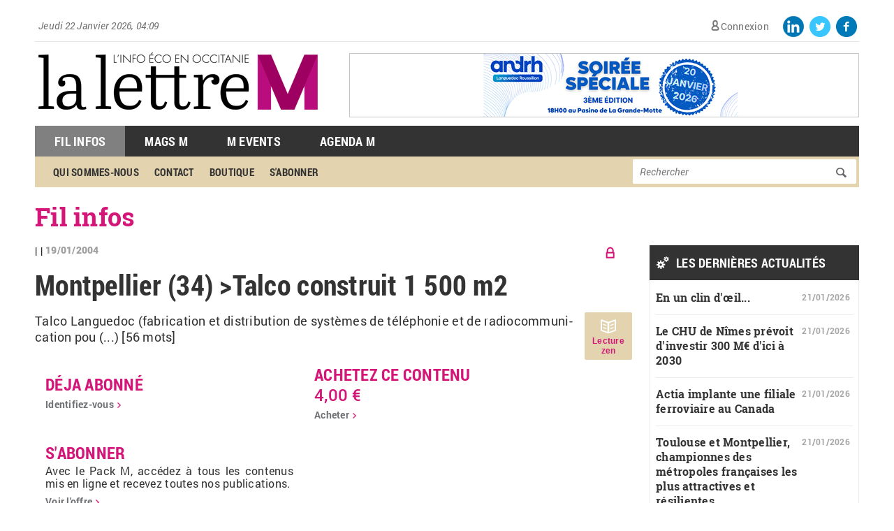

--- FILE ---
content_type: text/html; charset=utf-8
request_url: https://www.lalettrem.fr/actualites/montpellier-34-talco-construit-1-500-m2
body_size: 10863
content:
<!DOCTYPE html>
<html lang="fr" dir="ltr" prefix="og: http://ogp.me/ns# article: http://ogp.me/ns/article# book: http://ogp.me/ns/book# profile: http://ogp.me/ns/profile# video: http://ogp.me/ns/video# product: http://ogp.me/ns/product# content: http://purl.org/rss/1.0/modules/content/ dc: http://purl.org/dc/terms/ foaf: http://xmlns.com/foaf/0.1/ rdfs: http://www.w3.org/2000/01/rdf-schema# sioc: http://rdfs.org/sioc/ns# sioct: http://rdfs.org/sioc/types# skos: http://www.w3.org/2004/02/skos/core# xsd: http://www.w3.org/2001/XMLSchema#">
<head>
  <meta http-equiv="Content-Type" content="text/html; charset=utf-8" />
<link rel="shortcut icon" href="https://www.lalettrem.fr/sites/default/files/favicon%284%29.ico" type="image/vnd.microsoft.icon" />
<meta name="description" content="Talco Languedoc (fabrication et distribution de systèmes de téléphonie et de radiocommunication pour" />
<meta name="rights" content="La Lettre M" />
<link rel="canonical" href="https://www.lalettrem.fr/actualites/montpellier-34-talco-construit-1-500-m2" />
<link rel="shortlink" href="https://www.lalettrem.fr/node/95692" />
<meta property="fb:app_id" content="1554976658138360" />
<meta property="og:type" content="article" />
<meta property="og:site_name" content="La LettreM" />
<meta property="og:url" content="https://www.lalettrem.fr/actualites/montpellier-34-talco-construit-1-500-m2" />
<meta property="og:title" content="Montpellier (34) &gt;Talco construit 1 500 m2" />
<meta property="og:description" content="Talco Languedoc (fabrication et distribution de systèmes de téléphonie et de radiocommunication pour" />
<meta property="og:updated_time" content="2019-08-19T10:00:01+02:00" />
<meta name="twitter:title" content="Montpellier (34) &gt;Talco construit 1 500 m2" />
<meta name="twitter:description" content="Talco Languedoc (fabrication et distribution de systèmes de téléphonie et de radiocommunication pour" />
<meta property="article:published_time" content="2004-01-19T00:00:00+01:00" />
<meta property="article:modified_time" content="2019-08-19T10:00:01+02:00" />
  <meta name="robots" content="max-snippet:-1, max-image-preview:large, max-video-preview:-1">
  <title>- Montpellier (34) >Talco construit 1 500 m2 | La Lettre M</title>
  <link type="text/css" rel="stylesheet" href="https://www.lalettrem.fr/sites/default/files/css/css_xE-rWrJf-fncB6ztZfd2huxqgxu4WO-qwma6Xer30m4.css" media="all" />
<link type="text/css" rel="stylesheet" href="https://www.lalettrem.fr/sites/default/files/css/css_DHcXHPYBSjIVaCQZEG4ZlpLkvslnFlBCnQUCzlbRBio.css" media="all" />
<link type="text/css" rel="stylesheet" href="https://www.lalettrem.fr/sites/default/files/css/css_vZ_wrMQ9Og-YPPxa1q4us3N7DsZMJa-14jShHgRoRNo.css" media="screen" />
<link type="text/css" rel="stylesheet" href="https://www.lalettrem.fr/sites/default/files/css/css_qkJM1WKANQ5Cj6Onmvddd60MvlWTFuk84cOHXicTeBI.css" media="all" />
<link type="text/css" rel="stylesheet" href="https://www.lalettrem.fr/sites/default/files/css/css_ymysPuOR2OxMyusU0k2obF7Gmr0My82KOYlevs4ff1Y.css" media="all" />
<link type="text/css" rel="stylesheet" href="https://www.lalettrem.fr/sites/default/files/css/css_XkrMg-4GS0zdGiEw_mCgIfzdaufb7QRkYGWDUwjUjeU.css" media="all" />
<link type="text/css" rel="stylesheet" href="https://www.lalettrem.fr/sites/default/files/css/css_mDxCF8ImVBb6oiL7Rq6KarwvxmvDV5PjnhYNE29pt_0.css" media="print" />
  <script type="text/javascript" src="//ajax.googleapis.com/ajax/libs/jquery/1.7.2/jquery.min.js"></script>
<script type="text/javascript">
<!--//--><![CDATA[//><!--
window.jQuery || document.write("<script src='/sites/all/modules/contrib/jquery_update/replace/jquery/1.7/jquery.min.js'>\x3C/script>")
//--><!]]>
</script>
<script type="text/javascript" src="https://www.lalettrem.fr/misc/jquery.once.js?v=1.2"></script>
<script type="text/javascript" src="https://www.lalettrem.fr/misc/drupal.js?t93z49"></script>
<script type="text/javascript" src="//ajax.googleapis.com/ajax/libs/jqueryui/1.10.2/jquery-ui.min.js"></script>
<script type="text/javascript">
<!--//--><![CDATA[//><!--
window.jQuery.ui || document.write("<script src='/sites/all/modules/contrib/jquery_update/replace/ui/ui/minified/jquery-ui.min.js'>\x3C/script>")
//--><!]]>
</script>
<script type="text/javascript" src="https://www.lalettrem.fr/sites/all/modules/contrib/jquery_update/replace/ui/external/jquery.cookie.js?v=67fb34f6a866c40d0570"></script>
<script type="text/javascript" src="https://www.lalettrem.fr/sites/all/modules/contrib/jquery_update/replace/jquery.form/4/jquery.form.min.js?v=4.2.1"></script>
<script type="text/javascript" src="https://www.lalettrem.fr/sites/all/modules/contrib/views_slideshow/js/views_slideshow.js?v=1.0"></script>
<script type="text/javascript" src="https://www.lalettrem.fr/sites/all/modules/contrib/beautytips/js/jquery.bt.min.js?v=0.9.5-rc1"></script>
<script type="text/javascript" src="https://www.lalettrem.fr/sites/all/modules/contrib/beautytips/js/beautytips.min.js?v=7.x-2.x"></script>
<script type="text/javascript" src="https://www.lalettrem.fr/misc/ajax.js?v=7.61"></script>
<script type="text/javascript" src="https://www.lalettrem.fr/sites/all/modules/contrib/jquery_update/js/jquery_update.js?v=0.0.1"></script>
<script type="text/javascript" src="https://www.lalettrem.fr/sites/all/modules/contrib/ga_push/modules/browser/ga_push_browser.js?t93z49"></script>
<script type="text/javascript" src="https://www.lalettrem.fr/sites/all/modules/contrib/simpleads/simpleads.js?t93z49"></script>
<script type="text/javascript" src="https://www.lalettrem.fr/sites/all/modules/custom/vi_lettrem/js/opper_newsletter.js?t93z49"></script>
<script type="text/javascript" src="https://www.lalettrem.fr/sites/default/files/languages/fr_5kjtdAo7UrFW9wE1m-rvAPSItSF2wkdRgdct_zB34ZU.js?t93z49"></script>
<script type="text/javascript" src="https://www.lalettrem.fr/sites/all/libraries/colorbox/jquery.colorbox-min.js?t93z49"></script>
<script type="text/javascript" src="https://www.lalettrem.fr/sites/all/modules/contrib/colorbox/js/colorbox.js?t93z49"></script>
<script type="text/javascript" src="https://www.lalettrem.fr/sites/all/modules/contrib/colorbox/styles/default/colorbox_style.js?t93z49"></script>
<script type="text/javascript" src="https://www.lalettrem.fr/sites/all/modules/contrib/colorbox/js/colorbox_load.js?t93z49"></script>
<script type="text/javascript" src="https://www.lalettrem.fr/sites/all/modules/contrib/colorbox/js/colorbox_inline.js?t93z49"></script>
<script type="text/javascript" src="https://www.lalettrem.fr/sites/all/modules/custom/mcore/js/jquery.uniform.min.js?t93z49"></script>
<script type="text/javascript" src="https://www.lalettrem.fr/sites/all/modules/custom/mcore/js/mcore.js?t93z49"></script>
<script type="text/javascript">
<!--//--><![CDATA[//><!--

    var redirect = false;
    var regex = new RegExp("(android|bb\\d+|meego).+mobile|avantgo|bada\\\/|blackberry|blazer|compal|elaine|fennec|hiptop|iemobile|ip(hone|od)|iris|kindle|lge |maemo|midp|mmp|netfront|opera m(ob|in)i|palm( os)?|phone|p(ixi|re)\\\/|plucker|pocket|psp|series(4|6)0|symbian|treo|up\\.(browser|link)|vodafone|wap|windows (ce|phone)|xda|xiino", "i");
    if (redirect != false && regex.test(navigator.userAgent)) {
      window.location = redirect;
    }
//--><!]]>
</script>
<script type="text/javascript" src="https://www.lalettrem.fr/misc/progress.js?v=7.61"></script>
<script type="text/javascript" src="https://www.lalettrem.fr/sites/all/modules/contrib/ctools/js/modal.js?t93z49"></script>
<script type="text/javascript" src="https://www.lalettrem.fr/sites/all/modules/contrib/modal_forms/js/modal_forms_popup.js?t93z49"></script>
<script type="text/javascript" src="https://www.lalettrem.fr/sites/all/modules/contrib/video/js/video.js?t93z49"></script>
<script type="text/javascript" src="https://www.lalettrem.fr/sites/all/modules/custom/vi_wysiwyg_plugins/ckeditor/vi_wysiwyg.js?t93z49"></script>
<script type="text/javascript" src="https://www.lalettrem.fr/sites/all/libraries/jquery.cycle/jquery.cycle.all.min.js?t93z49"></script>
<script type="text/javascript" src="https://www.lalettrem.fr/sites/all/modules/contrib/views_slideshow/contrib/views_slideshow_cycle/js/views_slideshow_cycle.js?t93z49"></script>
<script type="text/javascript" src="https://www.lalettrem.fr/sites/all/modules/contrib/google_analytics/googleanalytics.js?t93z49"></script>
<script type="text/javascript">
<!--//--><![CDATA[//><!--
(function(i,s,o,g,r,a,m){i["GoogleAnalyticsObject"]=r;i[r]=i[r]||function(){(i[r].q=i[r].q||[]).push(arguments)},i[r].l=1*new Date();a=s.createElement(o),m=s.getElementsByTagName(o)[0];a.async=1;a.src=g;m.parentNode.insertBefore(a,m)})(window,document,"script","https://www.google-analytics.com/analytics.js","ga");ga("create", "UA-60368122-1", {"cookieDomain":"auto"});ga("set", "anonymizeIp", true);ga("set", "dimension1", "utilisateur anonyme");ga("send", "pageview");
//--><!]]>
</script>
<script type="text/javascript" src="https://www.lalettrem.fr/sites/all/themes/basic/js/hyphenator/hyphenator.js?t93z49"></script>
<script type="text/javascript" src="https://www.lalettrem.fr/sites/all/themes/basic/js/build/modernizr.js?t93z49"></script>
<script type="text/javascript">
<!--//--><![CDATA[//><!--
jQuery.extend(Drupal.settings, {"basePath":"\/","pathPrefix":"","ajaxPageState":{"theme":"basic","theme_token":"9cVI6qR3LmT93RyGrnNLOsK8FeY5YxXWEn8kOp3pFsQ","jquery_version":"1.7","js":{"\/\/ajax.googleapis.com\/ajax\/libs\/jquery\/1.7.2\/jquery.min.js":1,"0":1,"misc\/jquery.once.js":1,"misc\/drupal.js":1,"\/\/ajax.googleapis.com\/ajax\/libs\/jqueryui\/1.10.2\/jquery-ui.min.js":1,"1":1,"sites\/all\/modules\/contrib\/jquery_update\/replace\/ui\/external\/jquery.cookie.js":1,"sites\/all\/modules\/contrib\/jquery_update\/replace\/jquery.form\/4\/jquery.form.min.js":1,"sites\/all\/modules\/contrib\/views_slideshow\/js\/views_slideshow.js":1,"sites\/all\/modules\/contrib\/beautytips\/js\/jquery.bt.min.js":1,"sites\/all\/modules\/contrib\/beautytips\/js\/beautytips.min.js":1,"misc\/ajax.js":1,"sites\/all\/modules\/contrib\/jquery_update\/js\/jquery_update.js":1,"sites\/all\/modules\/contrib\/ga_push\/modules\/browser\/ga_push_browser.js":1,"sites\/all\/modules\/contrib\/simpleads\/simpleads.js":1,"sites\/all\/modules\/custom\/vi_lettrem\/js\/opper_newsletter.js":1,"public:\/\/languages\/fr_5kjtdAo7UrFW9wE1m-rvAPSItSF2wkdRgdct_zB34ZU.js":1,"sites\/all\/libraries\/colorbox\/jquery.colorbox-min.js":1,"sites\/all\/modules\/contrib\/colorbox\/js\/colorbox.js":1,"sites\/all\/modules\/contrib\/colorbox\/styles\/default\/colorbox_style.js":1,"sites\/all\/modules\/contrib\/colorbox\/js\/colorbox_load.js":1,"sites\/all\/modules\/contrib\/colorbox\/js\/colorbox_inline.js":1,"sites\/all\/modules\/custom\/mcore\/js\/jquery.uniform.min.js":1,"sites\/all\/modules\/custom\/mcore\/js\/mcore.js":1,"2":1,"misc\/progress.js":1,"sites\/all\/modules\/contrib\/ctools\/js\/modal.js":1,"sites\/all\/modules\/contrib\/modal_forms\/js\/modal_forms_popup.js":1,"sites\/all\/modules\/contrib\/video\/js\/video.js":1,"sites\/all\/modules\/custom\/vi_wysiwyg_plugins\/ckeditor\/vi_wysiwyg.js":1,"sites\/all\/libraries\/jquery.cycle\/jquery.cycle.all.min.js":1,"sites\/all\/modules\/contrib\/views_slideshow\/contrib\/views_slideshow_cycle\/js\/views_slideshow_cycle.js":1,"sites\/all\/modules\/contrib\/google_analytics\/googleanalytics.js":1,"3":1,"sites\/all\/themes\/basic\/js\/hyphenator\/hyphenator.js":1,"sites\/all\/themes\/basic\/js\/build\/modernizr.js":1},"css":{"modules\/system\/system.base.css":1,"modules\/system\/system.menus.css":1,"modules\/system\/system.messages.css":1,"modules\/system\/system.theme.css":1,"misc\/ui\/jquery.ui.core.css":1,"misc\/ui\/jquery.ui.theme.css":1,"sites\/all\/modules\/contrib\/views_slideshow\/views_slideshow.css":1,"sites\/all\/modules\/custom\/mcore\/css\/uniform.default.css":1,"sites\/all\/modules\/contrib\/simplenews\/simplenews.css":1,"sites\/all\/modules\/contrib\/calendar\/css\/calendar_multiday.css":1,"sites\/all\/modules\/contrib\/calendar_tooltips\/calendar_tooltips.css":1,"modules\/comment\/comment.css":1,"sites\/all\/modules\/contrib\/date\/date_api\/date.css":1,"sites\/all\/modules\/contrib\/date\/date_popup\/themes\/datepicker.1.7.css":1,"modules\/field\/theme\/field.css":1,"modules\/node\/node.css":1,"modules\/search\/search.css":1,"sites\/all\/modules\/contrib\/simpleads\/simpleads.css":1,"modules\/user\/user.css":1,"sites\/all\/modules\/contrib\/views\/css\/views.css":1,"sites\/all\/themes\/basic\/css\/tabs.css":1,"sites\/all\/modules\/contrib\/colorbox\/styles\/default\/colorbox_style.css":1,"sites\/all\/modules\/contrib\/ctools\/css\/ctools.css":1,"sites\/all\/modules\/contrib\/ctools\/css\/modal.css":1,"sites\/all\/modules\/contrib\/modal_forms\/css\/modal_forms_popup.css":1,"sites\/all\/modules\/contrib\/rate\/rate.css":1,"sites\/all\/modules\/contrib\/video\/css\/video.css":1,"sites\/all\/modules\/contrib\/views_slideshow\/views_slideshow_controls_text.css":1,"sites\/all\/modules\/contrib\/views_slideshow\/contrib\/views_slideshow_cycle\/views_slideshow_cycle.css":1,"sites\/all\/themes\/basic\/css\/default.css":1,"sites\/all\/themes\/basic\/css\/layout.css":1,"sites\/all\/themes\/basic\/css\/style.css":1,"sites\/all\/themes\/basic\/css\/style_l.css.less":1,"sites\/all\/themes\/basic\/css\/normalize.css":1,"sites\/all\/themes\/basic\/css\/commerce_invoice_receipt.css":1,"sites\/all\/themes\/basic\/css\/print.css":1}},"colorbox":{"opacity":"0.85","current":"{current} sur {total}","previous":"\u00ab Pr\u00e9c.","next":"Suivant \u00bb","close":"Fermer","maxWidth":"98%","maxHeight":"98%","fixed":true,"mobiledetect":true,"mobiledevicewidth":"480px"},"CToolsModal":{"loadingText":"En cours de chargement...","closeText":"Close Window","closeImage":"\u003Cimg typeof=\u0022foaf:Image\u0022 src=\u0022https:\/\/www.lalettrem.fr\/sites\/all\/modules\/contrib\/ctools\/images\/icon-close-window.png\u0022 alt=\u0022Fermer la fen\u00eatre\u0022 title=\u0022Fermer la fen\u00eatre\u0022 \/\u003E","throbber":"\u003Cimg typeof=\u0022foaf:Image\u0022 src=\u0022https:\/\/www.lalettrem.fr\/sites\/all\/modules\/contrib\/ctools\/images\/throbber.gif\u0022 alt=\u0022En cours de chargement\u0022 title=\u0022En cours de chargement...\u0022 \/\u003E"},"modal-popup-small":{"modalSize":{"type":"fixed","width":300,"height":300},"modalOptions":{"opacity":0.85,"background":"#000"},"animation":"fadeIn","modalTheme":"ModalFormsPopup","throbber":"\u003Cimg typeof=\u0022foaf:Image\u0022 src=\u0022https:\/\/www.lalettrem.fr\/sites\/all\/modules\/contrib\/modal_forms\/images\/loading_animation.gif\u0022 alt=\u0022En cours de chargement...\u0022 title=\u0022En cours de chargement\u0022 \/\u003E","closeText":"Fermer"},"modal-popup-medium":{"modalSize":{"type":"fixed","width":550,"height":450},"modalOptions":{"opacity":0.85,"background":"#000"},"animation":"fadeIn","modalTheme":"ModalFormsPopup","throbber":"\u003Cimg typeof=\u0022foaf:Image\u0022 src=\u0022https:\/\/www.lalettrem.fr\/sites\/all\/modules\/contrib\/modal_forms\/images\/loading_animation.gif\u0022 alt=\u0022En cours de chargement...\u0022 title=\u0022En cours de chargement\u0022 \/\u003E","closeText":"Fermer"},"modal-popup-large":{"modalSize":{"type":"scale","width":0.8,"height":0.8},"modalOptions":{"opacity":0.85,"background":"#000"},"animation":"fadeIn","modalTheme":"ModalFormsPopup","throbber":"\u003Cimg typeof=\u0022foaf:Image\u0022 src=\u0022https:\/\/www.lalettrem.fr\/sites\/all\/modules\/contrib\/modal_forms\/images\/loading_animation.gif\u0022 alt=\u0022En cours de chargement...\u0022 title=\u0022En cours de chargement\u0022 \/\u003E","closeText":"Fermer"},"viewsSlideshow":{"blocs_fil_infos-bloc_dernieres_actualites_slider":{"methods":{"goToSlide":["viewsSlideshowPager","viewsSlideshowSlideCounter","viewsSlideshowCycle","viewsSlideshowGalleria"],"nextSlide":["viewsSlideshowPager","viewsSlideshowSlideCounter","viewsSlideshowCycle","viewsSlideshowGalleria"],"pause":["viewsSlideshowControls","viewsSlideshowCycle"],"play":["viewsSlideshowControls","viewsSlideshowCycle"],"previousSlide":["viewsSlideshowPager","viewsSlideshowSlideCounter","viewsSlideshowCycle","viewsSlideshowGalleria"],"transitionBegin":["viewsSlideshowPager","viewsSlideshowSlideCounter"],"transitionEnd":[]},"paused":0}},"viewsSlideshowControls":{"blocs_fil_infos-bloc_dernieres_actualites_slider":{"top":{"type":"viewsSlideshowControlsText"}}},"viewsSlideshowCycle":{"#views_slideshow_cycle_main_blocs_fil_infos-bloc_dernieres_actualites_slider":{"num_divs":10,"id_prefix":"#views_slideshow_cycle_main_","div_prefix":"#views_slideshow_cycle_div_","vss_id":"blocs_fil_infos-bloc_dernieres_actualites_slider","effect":"fade","transition_advanced":1,"timeout":0,"speed":700,"delay":0,"sync":1,"random":0,"pause":1,"pause_on_click":0,"action_advanced":1,"start_paused":0,"remember_slide":0,"remember_slide_days":1,"pause_in_middle":0,"pause_when_hidden":0,"pause_when_hidden_type":"full","amount_allowed_visible":"","nowrap":0,"fixed_height":1,"items_per_slide":2,"wait_for_image_load":1,"wait_for_image_load_timeout":3000,"cleartype":0,"cleartypenobg":0,"advanced_options":"{}"}},"better_exposed_filters":{"views":{"blocs_fil_infos":{"displays":{"bloc_dernieres_actualites_slider":{"filters":[]},"bloc_dernieres_actualites":{"filters":[]}}},"blocs_tags_fil_infos":{"displays":{"block":{"filters":[]}}}}},"googleanalytics":{"trackOutbound":1,"trackMailto":1,"trackDownload":1,"trackDownloadExtensions":"7z|aac|arc|arj|asf|asx|avi|bin|csv|doc(x|m)?|dot(x|m)?|exe|flv|gif|gz|gzip|hqx|jar|jpe?g|js|mp(2|3|4|e?g)|mov(ie)?|msi|msp|pdf|phps|png|ppt(x|m)?|pot(x|m)?|pps(x|m)?|ppam|sld(x|m)?|thmx|qtm?|ra(m|r)?|sea|sit|tar|tgz|torrent|txt|wav|wma|wmv|wpd|xls(x|m|b)?|xlt(x|m)|xlam|xml|z|zip","trackColorbox":1},"beautytips":{"calendar-tooltips":{"fill":"#F7F7F7","padding":8,"strokeStyle":"#B7B7B7","cornerRadius":0,"cssStyles":{"fontFamily":"\u0026quot;lucida grande\u0026quot;,tahoma,verdana,arial,sans-serif","fontSize":"11px"},"cssSelect":".calendar-calendar .mini-day-on a, .calendar-calendar .day a, .calendar-calendar .mini-day-on span, .calendar-calendar .day span","contentSelector":"$(this).next().html()","trigger":["mouseover","click"],"list":["fill","padding","strokeStyle","cornerRadius","cssStyles","contentSelector","trigger"]}},"urlIsAjaxTrusted":{"\/actualites\/montpellier-34-talco-construit-1-500-m2":true}});
//--><!]]>
</script>
  <meta name="viewport" content="width=device-width" />
<!-- Google Tag Manager -->
  <script>(function(w,d,s,l,i){w[l]=w[l]||[];w[l].push({'gtm.start':
  new Date().getTime(),event:'gtm.js'});var f=d.getElementsByTagName(s)[0],
  j=d.createElement(s),dl=l!='dataLayer'?'&l='+l:'';j.async=true;j.src=
  'https://www.googletagmanager.com/gtm.js?id='+i+dl;f.parentNode.insertBefore(j,f);
  })(window,document,'script','dataLayer','GTM-PFQGP7D7');</script>
  <!-- End Google Tag Manager --> 
</head>
<body class="html not-front not-logged-in one-sidebar sidebar-second page-node page-node- page-node-95692 node-type-depeches role-anonymous-user with-subnav page-actualites-montpellier-34-talco-construit-1-500-m2 section-actualites" >
 <!-- Google Tag Manager (noscript) -->
  <noscript><iframe src="https://www.googletagmanager.com/ns.html?id=GTM-PFQGP7D7"
  height="0" width="0" style="display:none;visibility:hidden"></iframe></noscript>
  <!-- End Google Tag Manager (noscript) -->

<!-- Google tag (gtag.js) -->
<script async src="https://www.googletagmanager.com/gtag/js?id=G-7305GDEQ4W"></script>
<script>
  window.dataLayer = window.dataLayer || [];
  function gtag(){dataLayer.push(arguments);}
  gtag('js', new Date());

  gtag('config', 'G-7305GDEQ4W');
</script>    
    
  <div id="skip">
    <a href="#main-menu">Aller directement à la navigation</a>
  </div>
    <div id="page" class="page with-navigation with-subnav">

  <!-- ______________________ HEADER _______________________ -->

  <header id="header">

    <div id="top-region">
      <div class="current_date">
        Jeudi 22 Janvier 2026, 04:09      </div>
                <div class="region region-top">
    <div id="block-system-user-menu" class="block block-system block-menu block-odd first clearfix">
  <div class="block-inner">

            
    
    <div class="content" >
      <ul class="menu"><li class="first last leaf connexion mid-1139"><a href="/connexion">Connexion</a></li>
</ul>    </div>
    <a href="https://fr-fr.facebook.com/lalettrem" target="_blank">
      <div class="top_logo_fb"></div>
    </a>
    <a href="https://twitter.com/lalettremnews" target="_blank">
      <div class="top_logo_twitter" target="_blank"></div>
    </a>
	<a href="https://www.linkedin.com/company/la-lettre-m" target="_blank">
      <div class="top_logo_linkedin"></div>
	</a>  
  </div>
</div> <!-- /block-inner /block --><div id="block-simpleads-ad_groups_160" class="block block-simpleads block-even clearfix">
  <div class="block-inner">

            

    <div class="content" >
      <div class="header">
  <div class="ad-link"></div>
</div>
<div class="adslist">
  <script type="text/javascript">
    _simpelads_load('.simpleads-160', 160, 5);
  </script>
    <div class="simpleads-160"></div>

    
</div>
    </div>

  </div>
</div> <!-- /block-inner /block -->  </div>
          </div>

          <a href="/" title="Accueil" rel="home" id="logo">
        <img src="https://www.lalettrem.fr/sites/default/files/logo_lalettrem_2022_0.png" alt="Accueil"/>
      </a>
    
    
          <div id="header-region">
          <div class="region region-header">
    <div id="block-menu-menu-menu-top1" class="block block-menu block-odd first last clearfix">
  <div class="block-inner">

            

    <div class="content" >
      <ul class="menu"><li class="first leaf active-trail fil-infos mid-9480"><a href="/actualites" title="" class="active-trail">Fil Infos</a></li>
<li class="leaf mags-m mid-9482"><a href="/mag-m" title="">Mags M</a></li>
<li class="leaf m-events mid-9483"><a href="/events" title="">M Events</a></li>
<li class="last leaf agenda-m mid-9484"><a href="/agenda-m" title="">Agenda M</a></li>
</ul>    </div>

  </div>
</div> <!-- /block-inner /block --><div id="block-menu-menu-menu-gauche" class="block block-menu block-even clearfix">
  <div class="block-inner">

            

    <div class="content" >
      <ul class="menu"><li class="first leaf qui-sommes-nous mid-8872"><a href="/qui-sommes-nous" title="">Qui sommes-nous</a></li>
<li class="leaf contact mid-1014"><a href="/contact" title="">contact</a></li>
<li class="leaf boutique mid-1015"><a href="/boutique" title="">boutique</a></li>
<li class="last leaf s-abonner mid-1016"><a href="/abonnement/information" title="">s&#039;abonner</a></li>
</ul>    </div>

  </div>
</div> <!-- /block-inner /block --><div id="block-menu-menu-menu-droit" class="block block-menu block-odd clearfix">
  <div class="block-inner">

            

    <div class="content" >
      <ul class="menu"><li class="first leaf annuaire mid-2460"><a href="/annuaire/recherche" title="">annuaire</a></li>
<li class="last leaf active-trail fil-infos mid-2457"><a href="/actualites" title="" class="active-trail">fil infos</a></li>
</ul>    </div>

  </div>
</div> <!-- /block-inner /block -->  </div>
      </div>
              <div id="second-header-region">
          <div class="region region-second-header">
    <div id="block-menu-menu-menu-top2" class="block block-menu block-odd first last clearfix">
  <div class="block-inner">

            

    <div class="content" >
      <ul class="menu"><li class="first leaf qui-sommes-nous mid-9492"><a href="/qui-sommes-nous" title="">Qui sommes-nous</a></li>
<li class="leaf contact mid-9489"><a href="/contact" title="">Contact</a></li>
<li class="leaf boutique mid-9490"><a href="/boutique" title="">Boutique</a></li>
<li class="last leaf s-abonner mid-9491"><a href="/abonnement/information" title="">S&#039;abonner</a></li>
</ul>    </div>

  </div>
</div> <!-- /block-inner /block --><div id="block-system-main-menu" class="block block-system block-menu block-even clearfix">
  <div class="block-inner">

            

    <div class="content" >
      <ul class="menu"><li class="first collapsed hebdo-du-mardi mid-1238"><a href="/la-lettre-m" title="">Hebdo du Mardi</a></li>
<li class="leaf mags-m mid-1239"><a href="/mag-m" title="">Mags <span>M</span></a></li>
<li class="leaf id-v-nements-m mid-1240"><a href="/evenement-m" title="">événements <span>M</span></a></li>
<li class="leaf l-agenda-m mid-1237"><a href="/agenda-m">L&#039;agenda <span>M</span></a></li>
<li class="last leaf id-mouvements-de-soci-t- mid-1241"><a href="/mouvement-societe" title=""><span>M</span>ouvements de société</a></li>
</ul>    </div>

  </div>
</div> <!-- /block-inner /block --><div id="block-search-form" class="block block-search block-odd clearfix">
  <div class="block-inner">

            

    <div class="content" >
      <form action="/actualites/montpellier-34-talco-construit-1-500-m2" method="post" id="search-block-form" accept-charset="UTF-8"><div><div class="container-inline">
      <h2 class="element-invisible">Formulaire de recherche</h2>
    <div class="form-item form-type-textfield form-item-search-block-form">
  <label class="element-invisible" for="edit-search-block-form--2">Rechercher </label>
 <input title="Indiquer les termes à rechercher" placeholder="Rechercher" type="text" id="edit-search-block-form--2" name="search_block_form" value="" size="15" maxlength="128" class="form-text" />
</div>
<div class="form-actions form-wrapper" id="edit-actions"><input type="submit" id="edit-submit" name="op" value="Rechercher" class="form-submit" /></div><input type="hidden" name="form_build_id" value="form-v15UCO98d7WfA3FIe7HK8IP-SikInk0AID-gk0D_56s" />
<input type="hidden" name="form_id" value="search_block_form" />
</div>
</div></form>    </div>

  </div>
</div> <!-- /block-inner /block -->  </div>
      </div>
        
  </header> <!-- /header -->

      <nav id="navigation" class="menu with-primary with-secondary">
           <ul id="primary" class="links clearfix main-menu"><li class="menu-1238 first"><a href="/la-lettre-m" title="">Hebdo du Mardi</a></li>
<li class="menu-1239"><a href="/mag-m" title="">Mags §M</a></li>
<li class="menu-1240"><a href="/evenement-m" title="">événements §M</a></li>
<li class="menu-1237"><a href="/agenda-m">L&#039;agenda §M</a></li>
<li class="menu-1241 last"><a href="/mouvement-societe" title="">§Mouvements de société</a></li>
</ul>           <ul id="secondary" class="links clearfix sub-menu"><li class="menu-1139 first last"><a href="/connexion">Connexion</a></li>
</ul>    </nav> <!-- /navigation -->
  
  <!-- ______________________ MAIN _______________________ -->

  <div id="main" class="clearfix">

        <h1 class="title"><a href="/actualites">Fil infos</a></h1>
    
    <section id="content">

              <div id="content-header">

          
          
                    
                      <div class="tabs"></div>
          
          
        </div> <!-- /#content-header -->
      
      <div id="content-area">
          <div class="region region-content">
    <div id="block-system-main" class="block block-system block-odd first last clearfix">
  <div class="block-inner">

            

    <div class="content" >
      <article id="node-95692" class="node node-depeches node-odd">

      <header>
      <div class="header_top pas-gratuit">
         |
         |
        <span class="create_date">19/01/2004</span>      </div>
                    <h1>Montpellier (34) &gt;Talco construit 1 500 m2</h1>
            <span property="dc:title" content="Montpellier (34) &gt;Talco construit 1 500 m2" class="rdf-meta element-hidden"></span><span property="sioc:num_replies" content="0" datatype="xsd:integer" class="rdf-meta element-hidden"></span>
          </header>
  
  <div class="content hyphenate">
    <div class="field field-name-body field-type-text-with-summary field-label-hidden"><div class="field-items"><div class="field-item even" property="content:encoded"> Talco Languedoc (fabrication et distribution de systèmes de téléphonie et de radiocommunication pou (...) [56 mots]</div></div></div><table id="non-abo-table">
<tbody>
 <tr class="non-abo-line first odd"><td class="non-abo-cell"><div class="table_highlight"><a href="/connexion?destination=node/95692">déja abonné</a></div>
<div class="table_texte"></div>
<div class="table_link"><a href="/connexion?destination=node/95692">Identifiez-vous</a></div>

</td><td class="non-abo-cell"><div class="table_highlight"><a href="/achat/fiche/95692" rel="nofollow">Achetez ce contenu</a></div>
<div class="table_price">4,00 €</div>
<div class="table_link"><a href="/achat/fiche/95692" rel="nofollow">Acheter</a></div>

</td> </tr>
 <tr class="non-abo-line last even"><td class="non-abo-cell"><div class="table_highlight"><a href="/abonnement/information">S&#039;abonner</a></div>
<div class="table_texte">Avec le Pack M, accédez à tous les contenus mis en ligne et recevez toutes nos publications.</div>
<div class="table_link"><a href="/abonnement/information">Voir l&#039;offre</a></div>

</td> </tr>
</tbody>
</table>

      
      <div class="addthis-buttons">
        <a href="/lecture-zen/95692?scrolling=false&amp;width=800px&amp;height=400px" class="colorbox-load">Lecture zen</a>        <!-- Go to www.addthis.com/dashboard to customize your tools -->
<div class="addthis_native_toolbox"></div>
<!-- Go to www.addthis.com/dashboard to customize your tools -->
<script type="text/javascript" src="//s7.addthis.com/js/300/addthis_widget.js#pubid=ra-54006ed41862f4b1"></script>                  <div class="links">
                      </div> <!-- /links -->
              </div>

      <div class="bot-addthis-buttons">
        <a href="/abonnement/information">Abonnez-vous au pack Lettre M</a>        <!-- Go to www.addthis.com/dashboard to customize your tools -->
<div class="addthis_native_toolbox"></div>
<!-- Go to www.addthis.com/dashboard to customize your tools -->
<script type="text/javascript" src="//s7.addthis.com/js/300/addthis_widget.js#pubid=ra-54006ed41862f4b1"></script>                  <div class="links">
                      </div> <!-- /links -->
              </div>
      </div> <!-- /content -->

  
  </article> <!-- /article #node -->    </div>

  </div>
</div> <!-- /block-inner /block --><div id="block-views-07ac69577e14275709d9cec8042931e2" class="block block-views block-even clearfix">
  <div class="block-inner">

              <h2 class="block-title">Les dernières actualités</h2>
        

    <div class="content" >
      <div class="view view-blocs-fil-infos view-id-blocs_fil_infos view-display-id-bloc_dernieres_actualites_slider view-dom-id-475fe896ddcb1395f4cd88f9ce713da2">
        
  
  
      <div class="view-content">
      
  <div class="skin-default">
          <div class="views-slideshow-controls-top clearfix">
        <div id="views_slideshow_controls_text_blocs_fil_infos-bloc_dernieres_actualites_slider" class="views-slideshow-controls-text views_slideshow_controls_text">
  <span id="views_slideshow_controls_text_previous_blocs_fil_infos-bloc_dernieres_actualites_slider" class="views-slideshow-controls-text-previous views_slideshow_controls_text_previous"><a href="#">Précédent</a></span>
  <span id="views_slideshow_controls_text_pause_blocs_fil_infos-bloc_dernieres_actualites_slider" class="views-slideshow-controls-text-pause views_slideshow_controls_text_pause  views-slideshow-controls-text-status-play"><a href="#">Pause</a></span>
  <span id="views_slideshow_controls_text_next_blocs_fil_infos-bloc_dernieres_actualites_slider" class="views-slideshow-controls-text-next views_slideshow_controls_text_next"><a href="#">Suivant</a></span>
</div>
      </div>
    
    <div id="views_slideshow_cycle_main_blocs_fil_infos-bloc_dernieres_actualites_slider" class="views_slideshow_cycle_main views_slideshow_main"><div id="views_slideshow_cycle_teaser_section_blocs_fil_infos-bloc_dernieres_actualites_slider" class="views-slideshow-cycle-main-frame views_slideshow_cycle_teaser_section">
  <div id="views_slideshow_cycle_div_blocs_fil_infos-bloc_dernieres_actualites_slider_0" class="views-slideshow-cycle-main-frame-row views_slideshow_cycle_slide views_slideshow_slide views-row-1 views-row-odd">
  <div class="views-slideshow-cycle-main-frame-row-item views-row views-row-0 views-row-odd views-row-first">
    
  <div class="views-field views-field-field-image">        <div class="field-content"><img typeof="foaf:Image" src="https://www.lalettrem.fr/sites/default/files/styles/dernieres_actus_slider/public/en_un_clin_doeil_18.png?itok=17lbRSTH" width="137" height="70" alt="" /></div>  </div>  
  <div class="views-field views-field-created">        <span class="field-content">21/01/2026</span>  </div>  
  <span class="views-field views-field-title">        <span class="field-content"><a href="/actualites/en-un-clin-doeil-29">En un clin d&#039;œil...</a></span>  </span></div>
<div class="views-slideshow-cycle-main-frame-row-item views-row views-row-0 views-row-odd views-row-first">
    
  <div class="views-field views-field-field-image">        <div class="field-content"><img typeof="foaf:Image" src="https://www.lalettrem.fr/sites/default/files/styles/dernieres_actus_slider/public/482011987-1045208517643075-6905358032291224400-n-960x640.jpg?itok=EZJS05CV" width="137" height="70" alt="" /></div>  </div>  
  <div class="views-field views-field-created">        <span class="field-content">21/01/2026</span>  </div>  
  <span class="views-field views-field-title">        <span class="field-content"><a href="/actualites/le-chu-de-nimes-prevoit-dinvestir-300-meu-dici-2030">Le CHU de Nîmes prévoit d&#039;investir 300 M€ d&#039;ici à 2030</a></span>  </span></div>
</div>
<div id="views_slideshow_cycle_div_blocs_fil_infos-bloc_dernieres_actualites_slider_1" class="views-slideshow-cycle-main-frame-row views_slideshow_cycle_slide views_slideshow_slide views-row-2 views_slideshow_cycle_hidden views-row-even">
  <div class="views-slideshow-cycle-main-frame-row-item views-row views-row-1 views-row-even">
    
  <div class="views-field views-field-field-image">        <div class="field-content"><img typeof="foaf:Image" src="https://www.lalettrem.fr/sites/default/files/styles/dernieres_actus_slider/public/capture_decran_2026-01-21_a_08.55.24.png?itok=q_908BV2" width="137" height="70" alt="" /></div>  </div>  
  <div class="views-field views-field-created">        <span class="field-content">21/01/2026</span>  </div>  
  <span class="views-field views-field-title">        <span class="field-content"><a href="/actualites/actia-implante-une-filiale-ferroviaire-au-canada">Actia implante une filiale ferroviaire au Canada</a></span>  </span></div>
<div class="views-slideshow-cycle-main-frame-row-item views-row views-row-1 views-row-even">
    
  <div class="views-field views-field-field-image">        <div class="field-content"><img typeof="foaf:Image" src="https://www.lalettrem.fr/sites/default/files/styles/dernieres_actus_slider/public/vue_aerienne_metropole_d.viet_.jpg.webp_.jpeg_3.jpg?itok=DLTG0ajr" width="137" height="70" alt="" /></div>  </div>  
  <div class="views-field views-field-created">        <span class="field-content">21/01/2026</span>  </div>  
  <span class="views-field views-field-title">        <span class="field-content"><a href="/actualites/toulouse-et-montpellier-championnes-des-metropoles-francaises-les-plus-attractives-et">Toulouse et Montpellier, championnes des métropoles françaises les plus attractives et résilientes</a></span>  </span></div>
</div>
<div id="views_slideshow_cycle_div_blocs_fil_infos-bloc_dernieres_actualites_slider_2" class="views-slideshow-cycle-main-frame-row views_slideshow_cycle_slide views_slideshow_slide views-row-3 views_slideshow_cycle_hidden views-row-odd">
  <div class="views-slideshow-cycle-main-frame-row-item views-row views-row-2 views-row-odd">
    
  <div class="views-field views-field-field-image">        <div class="field-content"><img typeof="foaf:Image" src="https://www.lalettrem.fr/sites/default/files/styles/dernieres_actus_slider/public/capture_decran_2026-01-19_a_10.41.03.png?itok=OCuCWKCv" width="137" height="70" alt="" /></div>  </div>  
  <div class="views-field views-field-created">        <span class="field-content">21/01/2026</span>  </div>  
  <span class="views-field views-field-title">        <span class="field-content"><a href="/actualites/philippe-malagola-epr-port-de-sete-sud-de-france-un-port-peut-etre-performant-innovant-et">Philippe Malagola (EPR Port de Sète - Sud de France) : « Un port peut être performant, innovant et respectueux de son environnement »</a></span>  </span></div>
<div class="views-slideshow-cycle-main-frame-row-item views-row views-row-2 views-row-odd">
    
  <div class="views-field views-field-field-image">        <div class="field-content"><img typeof="foaf:Image" src="https://www.lalettrem.fr/sites/default/files/styles/dernieres_actus_slider/public/ca_se_murmure_15.jpg?itok=ErgSolqM" width="137" height="70" alt="" /></div>  </div>  
  <div class="views-field views-field-created">        <span class="field-content">21/01/2026</span>  </div>  
  <span class="views-field views-field-title">        <span class="field-content"><a href="/actualites/ca-se-murmure-359">Ça se murmure...</a></span>  </span></div>
</div>
<div id="views_slideshow_cycle_div_blocs_fil_infos-bloc_dernieres_actualites_slider_3" class="views-slideshow-cycle-main-frame-row views_slideshow_cycle_slide views_slideshow_slide views-row-4 views_slideshow_cycle_hidden views-row-even">
  <div class="views-slideshow-cycle-main-frame-row-item views-row views-row-3 views-row-even">
    
  <div class="views-field views-field-field-image">        <div class="field-content"><img typeof="foaf:Image" src="https://www.lalettrem.fr/sites/default/files/styles/dernieres_actus_slider/public/pratique_153.jpg?itok=MGDPSbze" width="137" height="70" alt="" /></div>  </div>  
  <div class="views-field views-field-created">        <span class="field-content">21/01/2026</span>  </div>  
  <span class="views-field views-field-title">        <span class="field-content"><a href="/actualites/reparation-dune-violation-de-clause-de-non-concurrence-il-faut-prouver-le-prejudice">Réparation d’une violation de clause de non-concurrence : il faut prouver le préjudice</a></span>  </span></div>
<div class="views-slideshow-cycle-main-frame-row-item views-row views-row-3 views-row-even">
    
  <div class="views-field views-field-field-image">        <div class="field-content"><img typeof="foaf:Image" src="https://www.lalettrem.fr/sites/default/files/styles/dernieres_actus_slider/public/montauban-pixabay_2.jpeg?itok=MHCIldKW" width="137" height="70" alt="" /></div>  </div>  
  <div class="views-field views-field-created">        <span class="field-content">21/01/2026</span>  </div>  
  <span class="views-field views-field-title">        <span class="field-content"><a href="/actualites/budget-2026-le-tarn-et-garonne-maintient-45-50-meu-dinvestissements-malgre-la-pression">Budget 2026 : le Tarn-et-Garonne maintient 45 à 50 M€ d’investissements malgré la pression financière</a></span>  </span></div>
</div>
<div id="views_slideshow_cycle_div_blocs_fil_infos-bloc_dernieres_actualites_slider_4" class="views-slideshow-cycle-main-frame-row views_slideshow_cycle_slide views_slideshow_slide views-row-5 views_slideshow_cycle_hidden views-row-odd">
  <div class="views-slideshow-cycle-main-frame-row-item views-row views-row-4 views-row-odd">
    
  <div class="views-field views-field-field-image">        <div class="field-content"><img typeof="foaf:Image" src="https://www.lalettrem.fr/sites/default/files/styles/dernieres_actus_slider/public/septeo.jpg?itok=immr1ZDB" width="137" height="70" alt="" /></div>  </div>  
  <div class="views-field views-field-created">        <span class="field-content">21/01/2026</span>  </div>  
  <span class="views-field views-field-title">        <span class="field-content"><a href="/actualites/hugues-galambrun-septeo-notre-groupe-est-en-phase-dinternationalisation">Hugues Galambrun (Septeo) : « Notre groupe est en phase d’internationalisation »</a></span>  </span></div>
<div class="views-slideshow-cycle-main-frame-row-item views-row views-row-4 views-row-odd">
    
  <div class="views-field views-field-field-image">        <div class="field-content"><img typeof="foaf:Image" src="https://www.lalettrem.fr/sites/default/files/styles/dernieres_actus_slider/public/ffb.jpg?itok=dOv5ZRhp" width="137" height="70" alt="" /></div>  </div>  
  <div class="views-field views-field-created">        <span class="field-content">21/01/2026</span>  </div>  
  <span class="views-field views-field-title">        <span class="field-content"><a href="/actualites/celine-torres-pole-habitat-ffb-occitanie-notre-secteur-innove-et-repond-aux-defis-de-la">Céline Torres (pôle habitat FFB Occitanie) : « Notre secteur innove et répond aux défis de la transition écologique »​</a></span>  </span></div>
</div>
</div>
</div>
      </div>
    </div>
  
  
  
  
  
  
</div>    </div>

  </div>
</div> <!-- /block-inner /block -->  </div>
      </div>
      
    </section> <!-- /content-inner /content -->

     <!-- /sidebar-first -->

          <aside id="sidebar-second" class="column sidebar second">
          <div class="region region-sidebar-second">
    <div id="block-views-223cccff485d0695f1b38818fb28d7d3" class="block block-views block-odd first clearfix">
  <div class="block-inner">

              <h2 class="block-title">Les dernières actualités</h2>
        

    <div class="content" >
      <div class="view view-blocs-fil-infos view-id-blocs_fil_infos view-display-id-bloc_dernieres_actualites view-dom-id-b8b3cfc371dc9e0f73dd49f0fa44793a">
        
  
  
      <div class="view-content">
        <div class="views-row views-row-1 views-row-odd views-row-first">
      
  <span class="views-field views-field-title">        <span class="field-content"><a href="/actualites/en-un-clin-doeil-29">En un clin d&#039;œil...</a></span>  </span>  
  <div class="views-field views-field-created">        <span class="field-content">21/01/2026</span>  </div>  </div>
  <div class="views-row views-row-2 views-row-even">
      
  <span class="views-field views-field-title">        <span class="field-content"><a href="/actualites/le-chu-de-nimes-prevoit-dinvestir-300-meu-dici-2030">Le CHU de Nîmes prévoit d&#039;investir 300 M€ d&#039;ici à 2030</a></span>  </span>  
  <div class="views-field views-field-created">        <span class="field-content">21/01/2026</span>  </div>  </div>
  <div class="views-row views-row-3 views-row-odd">
      
  <span class="views-field views-field-title">        <span class="field-content"><a href="/actualites/actia-implante-une-filiale-ferroviaire-au-canada">Actia implante une filiale ferroviaire au Canada</a></span>  </span>  
  <div class="views-field views-field-created">        <span class="field-content">21/01/2026</span>  </div>  </div>
  <div class="views-row views-row-4 views-row-even">
      
  <span class="views-field views-field-title">        <span class="field-content"><a href="/actualites/toulouse-et-montpellier-championnes-des-metropoles-francaises-les-plus-attractives-et">Toulouse et Montpellier, championnes des métropoles françaises les plus attractives et résilientes</a></span>  </span>  
  <div class="views-field views-field-created">        <span class="field-content">21/01/2026</span>  </div>  </div>
  <div class="views-row views-row-5 views-row-odd views-row-last">
      
  <span class="views-field views-field-title">        <span class="field-content"><a href="/actualites/philippe-malagola-epr-port-de-sete-sud-de-france-un-port-peut-etre-performant-innovant-et">Philippe Malagola (EPR Port de Sète - Sud de France) : « Un port peut être performant, innovant et respectueux de son environnement »</a></span>  </span>  
  <div class="views-field views-field-created">        <span class="field-content">21/01/2026</span>  </div>  </div>
    </div>
  
  
  
  
  
  
</div>    </div>

  </div>
</div> <!-- /block-inner /block --><div id="block-simpleads-ad_groups_153" class="block block-simpleads block-even clearfix">
  <div class="block-inner">

              <h2 class="block-title">Publicité</h2>
        

    <div class="content" >
      <div class="header">
  <div class="ad-link"></div>
</div>
<div class="adslist">
  <script type="text/javascript">
    _simpelads_load('.simpleads-153', 153, 5);
  </script>
    <div class="simpleads-153"></div>

    
</div>
    </div>

  </div>
</div> <!-- /block-inner /block --><div id="block-views-blocs_tags_fil_infos-block" class="block block-views block-odd clearfix">
  <div class="block-inner">

              <h2 class="block-title">Mots clés</h2>
        

    <div class="content" >
      <div class="view view-blocs-tags-fil-infos view-id-blocs_tags_fil_infos view-display-id-block view-dom-id-14efc2b64d0ac453269b1ed510b2bf3c">
        
  
  
      <div class="view-content">
        <div class="views-row views-row-1 views-row-odd views-row-first">
      
  <div class="views-field views-field-name">        <span class="field-content"><a href="/%C3%A9tiquettes/a9">A9</a></span>  </div>  </div>
  <div class="views-row views-row-2 views-row-even">
      
  <div class="views-field views-field-name">        <span class="field-content"><a href="/%C3%A9tiquettes/accident">accident</a></span>  </div>  </div>
  <div class="views-row views-row-3 views-row-odd">
      
  <div class="views-field views-field-name">        <span class="field-content"><a href="/%C3%A9tiquettes/accidents">accidents</a></span>  </div>  </div>
  <div class="views-row views-row-4 views-row-even">
      
  <div class="views-field views-field-name">        <span class="field-content"><a href="/%C3%A9tiquettes/accompagnement">accompagnement</a></span>  </div>  </div>
  <div class="views-row views-row-5 views-row-odd">
      
  <div class="views-field views-field-name">        <span class="field-content"><a href="/%C3%A9tiquettes/achat">achat</a></span>  </div>  </div>
  <div class="views-row views-row-6 views-row-even">
      
  <div class="views-field views-field-name">        <span class="field-content"><a href="/%C3%A9tiquettes/achats">achats</a></span>  </div>  </div>
  <div class="views-row views-row-7 views-row-odd">
      
  <div class="views-field views-field-name">        <span class="field-content"><a href="/%C3%A9tiquettes/acm">ACM</a></span>  </div>  </div>
  <div class="views-row views-row-8 views-row-even">
      
  <div class="views-field views-field-name">        <span class="field-content"><a href="/%C3%A9tiquettes/acquisition">acquisition</a></span>  </div>  </div>
  <div class="views-row views-row-9 views-row-odd">
      
  <div class="views-field views-field-name">        <span class="field-content"><a href="/%C3%A9tiquettes/acquisitions">acquisitions</a></span>  </div>  </div>
  <div class="views-row views-row-10 views-row-even">
      
  <div class="views-field views-field-name">        <span class="field-content"><a href="/%C3%A9tiquettes/action">action</a></span>  </div>  </div>
  <div class="views-row views-row-11 views-row-odd">
      
  <div class="views-field views-field-name">        <span class="field-content"><a href="/%C3%A9tiquettes/actionnaires">actionnaires</a></span>  </div>  </div>
  <div class="views-row views-row-12 views-row-even">
      
  <div class="views-field views-field-name">        <span class="field-content"><a href="/%C3%A9tiquettes/actiparc">Actiparc</a></span>  </div>  </div>
  <div class="views-row views-row-13 views-row-odd">
      
  <div class="views-field views-field-name">        <span class="field-content"><a href="/%C3%A9tiquettes/activit%C3%A9">activité</a></span>  </div>  </div>
  <div class="views-row views-row-14 views-row-even">
      
  <div class="views-field views-field-name">        <span class="field-content"><a href="/%C3%A9tiquettes/activit%C3%A9-industrielle">activité industrielle</a></span>  </div>  </div>
  <div class="views-row views-row-15 views-row-odd">
      
  <div class="views-field views-field-name">        <span class="field-content"><a href="/%C3%A9tiquettes/activit%C3%A9s-marchandes">activités marchandes</a></span>  </div>  </div>
  <div class="views-row views-row-16 views-row-even">
      
  <div class="views-field views-field-name">        <span class="field-content"><a href="/etiquettes/adherents">adhérents</a></span>  </div>  </div>
  <div class="views-row views-row-17 views-row-odd">
      
  <div class="views-field views-field-name">        <span class="field-content"><a href="/%C3%A9tiquettes/adolescents">adolescents</a></span>  </div>  </div>
  <div class="views-row views-row-18 views-row-even">
      
  <div class="views-field views-field-name">        <span class="field-content"><a href="/%C3%A9tiquettes/advicenne-laboratoire">Advicenne laboratoire</a></span>  </div>  </div>
  <div class="views-row views-row-19 views-row-odd">
      
  <div class="views-field views-field-name">        <span class="field-content"><a href="/%C3%A9tiquettes/advini">Advini</a></span>  </div>  </div>
  <div class="views-row views-row-20 views-row-even">
      
  <div class="views-field views-field-name">        <span class="field-content"><a href="/%C3%A9tiquettes/a%C3%A9ronautique">aéronautique</a></span>  </div>  </div>
  <div class="views-row views-row-21 views-row-odd">
      
  <div class="views-field views-field-name">        <span class="field-content"><a href="/%C3%A9tiquettes/a%C3%A9roport">aéroport</a></span>  </div>  </div>
  <div class="views-row views-row-22 views-row-even">
      
  <div class="views-field views-field-name">        <span class="field-content"><a href="/%C3%A9tiquettes/a%C3%A9roport-toulouse-blagnac">aéroport Toulouse Blagnac</a></span>  </div>  </div>
  <div class="views-row views-row-23 views-row-odd">
      
  <div class="views-field views-field-name">        <span class="field-content"><a href="/%C3%A9tiquettes/a%C3%A9rotec-blagnac">Aérotec Blagnac</a></span>  </div>  </div>
  <div class="views-row views-row-24 views-row-even">
      
  <div class="views-field views-field-name">        <span class="field-content"><a href="/%C3%A9tiquettes/affaires-internationales">affaires internationales</a></span>  </div>  </div>
  <div class="views-row views-row-25 views-row-odd views-row-last">
      
  <div class="views-field views-field-name">        <span class="field-content"><a href="/%C3%A9tiquettes/afpa">AFPA</a></span>  </div>  </div>
    </div>
  
  
  
  
  
  
</div>    </div>

  </div>
</div> <!-- /block-inner /block -->  </div>
      </aside>
     <!-- /sidebar-second -->

  </div> <!-- /main -->

      <div id="content-bottom">
        <div class="region region-content-bottom">
    <div id="block-m_commerce-block_abo_full" class="block block-m-commerce block-odd first clearfix">
  <div class="block-inner">

            

    <div class="content" >
      <div class="block_abo_image"><a href="/abonnement/information"><img class="block_abo" src="https://www.lalettrem.fr/sites/default/files/block_image/bandeau_lettre_m_site_oct_2023_18h_heure_eco.jpg" alt="Bloc Abonnement" title="Abonnement La Lettre M." /></a></div><div class="block_abo_texte"><p>La Lettre M sur votre bureau chaque mois, la newsletter quotidienne à 18h, toute l&#39;actualité en temps réel sur lalettrem.fr, les magazines thématiques, le guide &laquo; Les Leaders, ceux qui font l&rsquo;Occitanie&nbsp;&raquo;, la référence des décideurs d&#39;Occitanie</p></div>    </div>

  </div>
</div> <!-- /block-inner /block -->  </div>
    </div>
    <!-- ______________________ FOOTER _______________________ -->
  <footer id="footer">
            <div class="region region-footer">
    <div id="block-menu-menu-footer" class="block block-menu block-odd first clearfix">
  <div class="block-inner">

              <h2 class="block-title">Menu footer</h2>
        

    <div class="content" >
      <ul class="menu"><li class="first leaf qui-sommes-nous mid-9505"><a href="/qui-sommes-nous" title="">Qui sommes-nous</a></li>
<li class="leaf nous-contacter mid-1144"><a href="/contact" title="">Nous contacter</a></li>
<li class="leaf mon-espace mid-1145"><a href="/user" title="">Mon espace</a></li>
<li class="leaf boutique mid-1150"><a href="/boutique" title="">Boutique</a></li>
<li class="leaf s-abonner mid-1696"><a href="/abonnement/information" title="">S&#039;abonner</a></li>
<li class="last leaf mentions-l-gales mid-8885"><a href="/mentions-legales" title="">Mentions légales</a></li>
</ul>    </div>

  </div>
</div> <!-- /block-inner /block -->  </div>
        
            <div class="region region-footer-first">
    <div id="block-menu-menu-footer-1" class="block block-menu block-odd first clearfix">
  <div class="block-inner">

              <h2 class="block-title">Footer 1</h2>
        

    <div class="content" >
      <ul class="menu"><li class="first leaf active-trail fil-infos mid-9507"><a href="/actualites" title="" class="active-trail">Fil infos</a></li>
<li class="last leaf mags-m mid-9509"><a href="/mag-m" title="">Mags M</a></li>
</ul>    </div>

  </div>
</div> <!-- /block-inner /block -->  </div>
        
            <div class="region region-footer-second">
    <div id="block-menu-menu-footer-2" class="block block-menu block-odd first clearfix">
  <div class="block-inner">

              <h2 class="block-title">Footer 2</h2>
        

    <div class="content" >
      <ul class="menu"><li class="first leaf m-events mid-9512"><a href="/evenement-m" title="">M Events</a></li>
<li class="last leaf agenda-m mid-9513"><a href="/agenda-m" title="">Agenda M</a></li>
</ul>    </div>

  </div>
</div> <!-- /block-inner /block -->  </div>
        
      </footer> <!-- /footer -->

</div> <!-- /page -->
  </body>
</html>


--- FILE ---
content_type: text/html; charset=UTF-8
request_url: https://www.lalettrem.fr/?q=simpleads/load/160/5
body_size: 427
content:
<script type="text/javascript">
(function ($) {
  $(document).ready(function() {
    $("div#ad_groups_160").simpleads_rotator({
      rotation_type: 1,
      delay: 36000,
      delta: 'ad_groups_160'
    });
  });
}(jQuery));
</script>

<div id="ad_groups_160">
  <div class="simplead-container image-ad first">
      <a href="https://www.lalettrem.fr/simpleads/redirect/316953" target="_blank"><img typeof="foaf:Image" src="https://www.lalettrem.fr/sites/default/files/field/image/banniere-728x901_0.png" alt="" /></a>  </div><div class="simplead-container image-ad ">
      <a href="https://www.lalettrem.fr/simpleads/redirect/316872" target="_blank"><img typeof="foaf:Image" src="https://www.lalettrem.fr/sites/default/files/field/image/gifbannieredrh_1.gif" alt="" /></a>  </div><div class="simplead-container image-ad ">
      <a href="https://www.lalettrem.fr/simpleads/redirect/316840" target="_blank"><img typeof="foaf:Image" src="https://www.lalettrem.fr/sites/default/files/field/image/ad_occ_-_728x90-lettre-m.jpg" alt="" /></a>  </div><div class="simplead-container image-ad last">
      <a href="https://www.lalettrem.fr/simpleads/redirect/316902" target="_blank"><img typeof="foaf:Image" src="https://www.lalettrem.fr/sites/default/files/field/image/bannierebonneannee2026.gif" alt="" /></a>  </div></div>

--- FILE ---
content_type: text/html; charset=UTF-8
request_url: https://www.lalettrem.fr/?q=simpleads/load/153/5
body_size: 416
content:
<script type="text/javascript">
(function ($) {
  $(document).ready(function() {
    $("div#ad_groups_153").simpleads_rotator({
      rotation_type: 1,
      delay: 36000,
      delta: 'ad_groups_153'
    });
  });
}(jQuery));
</script>

<div id="ad_groups_153">
  <div class="simplead-container image-ad first">
      <a href="https://www.lalettrem.fr/simpleads/redirect/316467" target="_blank"><img typeof="foaf:Image" src="https://www.lalettrem.fr/sites/default/files/field/image/rectangle_colonne_site.png" alt="" /></a>  </div><div class="simplead-container image-ad ">
      <a href="https://www.lalettrem.fr/simpleads/redirect/316556" target="_blank"><img typeof="foaf:Image" src="https://www.lalettrem.fr/sites/default/files/field/image/site_encart-rectangle_288x240_fulgence.gif" alt="" /></a>  </div><div class="simplead-container image-ad last">
      <a href="https://www.lalettrem.fr/simpleads/redirect/316557" target="_blank"><img typeof="foaf:Image" src="https://www.lalettrem.fr/sites/default/files/field/image/site_encart-rectangle_288x240_michele-tisseyre.gif" alt="" /></a>  </div></div>

--- FILE ---
content_type: application/javascript
request_url: https://www.lalettrem.fr/sites/all/themes/basic/js/hyphenator/hyphenator.js?t93z49
body_size: 17266
content:
/*
 *  Hyphenator X.Y.Z - client side hyphenation for webbrowsers
 *  Copyright (C) 2014  Mathias Nater, Zürich (mathiasnater at gmail dot com)
 *  Project and Source hosted on http://code.google.com/p/hyphenator/
 * 
 *  This JavaScript code is free software: you can redistribute
 *  it and/or modify it under the terms of the GNU Lesser
 *  General Public License (GNU LGPL) as published by the Free Software
 *  Foundation, either version 3 of the License, or (at your option)
 *  any later version.  The code is distributed WITHOUT ANY WARRANTY;
 *  without even the implied warranty of MERCHANTABILITY or FITNESS
 *  FOR A PARTICULAR PURPOSE.  See the GNU GPL for more details.
 *
 *  As additional permission under GNU GPL version 3 section 7, you
 *  may distribute non-source (e.g., minimized or compacted) forms of
 *  that code without the copy of the GNU GPL normally required by
 *  section 4, provided you include this license notice and a URL
 *  through which recipients can access the Corresponding Source.
 *
 * 
 *  Hyphenator.js contains code from Bram Steins hypher.js-Project:
 *  https://github.com/bramstein/Hypher
 *  
 *  Code from this project is marked in the source and belongs 
 *  to the following license:
 *  
 *  Copyright (c) 2011, Bram Stein
 *  All rights reserved.
 *  
 *  Redistribution and use in source and binary forms, with or without 
 *  modification, are permitted provided that the following conditions 
 *  are met:
 *   
 *   1. Redistributions of source code must retain the above copyright
 *      notice, this list of conditions and the following disclaimer. 
 *   2. Redistributions in binary form must reproduce the above copyright 
 *      notice, this list of conditions and the following disclaimer in the 
 *      documentation and/or other materials provided with the distribution. 
 *   3. The name of the author may not be used to endorse or promote products 
 *      derived from this software without specific prior written permission. 
 *  
 *  THIS SOFTWARE IS PROVIDED BY THE AUTHOR "AS IS" AND ANY EXPRESS OR IMPLIED 
 *  WARRANTIES, INCLUDING, BUT NOT LIMITED TO, THE IMPLIED WARRANTIES OF 
 *  MERCHANTABILITY AND FITNESS FOR A PARTICULAR PURPOSE ARE DISCLAIMED. IN NO 
 *  EVENT SHALL THE COPYRIGHT OWNER OR CONTRIBUTORS BE LIABLE FOR ANY DIRECT, 
 *  INDIRECT, INCIDENTAL, SPECIAL, EXEMPLARY, OR CONSEQUENTIAL DAMAGES (INCLUDING, 
 *  BUT NOT LIMITED TO, PROCUREMENT OF SUBSTITUTE GOODS OR SERVICES; LOSS OF USE, 
 *  DATA, OR PROFITS; OR BUSINESS INTERRUPTION) HOWEVER CAUSED AND ON ANY THEORY 
 *  OF LIABILITY, WHETHER IN CONTRACT, STRICT LIABILITY, OR TORT (INCLUDING 
 *  NEGLIGENCE OR OTHERWISE) ARISING IN ANY WAY OUT OF THE USE OF THIS SOFTWARE, 
 *  EVEN IF ADVISED OF THE POSSIBILITY OF SUCH DAMAGE.
 */

var Hyphenator=(function(window){'use strict';var contextWindow=window,supportedLangs=(function(){var r={},o=function(code,file,script,prompt){r[code]={'file':file,'script':script,'prompt':prompt};};o('be','be.js',1,'???? ?????? ????? ?? ???? ???? ????????? ???????????. ???? ????? ???????? ????:');o('ca','ca.js',0,'');o('cs','cs.js',0,'Jazyk této internetové stránky nebyl automaticky rozpoznán. Urcete prosím její jazyk:');o('da','da.js',0,'Denne websides sprog kunne ikke bestemmes. Angiv venligst sprog:');o('bn','bn.js',4,'');o('de','de.js',0,'Die Sprache dieser Webseite konnte nicht automatisch bestimmt werden. Bitte Sprache angeben:');o('el','el-monoton.js',6,'');o('el-monoton','el-monoton.js',6,'');o('el-polyton','el-polyton.js',6,'');o('en','en-us.js',0,'The language of this website could not be determined automatically. Please indicate the main language:');o('en-gb','en-gb.js',0,'The language of this website could not be determined automatically. Please indicate the main language:');o('en-us','en-us.js',0,'The language of this website could not be determined automatically. Please indicate the main language:');o('eo','eo.js',0,'La lingvo de ci tiu retpago ne rekoneblas automate. Bonvolu indiki gian ceflingvon:');o('es','es.js',0,'El idioma del sitio no pudo determinarse autom%E1ticamente. Por favor, indique el idioma principal:');o('et','et.js',0,'Veebilehe keele tuvastamine ebaõnnestus, palun valige kasutatud keel:');o('fi','fi.js',0,'Sivun kielt%E4 ei tunnistettu automaattisesti. M%E4%E4rit%E4 sivun p%E4%E4kieli:');o('fr','fr.js',0,'La langue de ce site n%u2019a pas pu %EAtre d%E9termin%E9e automatiquement. Veuillez indiquer une langue, s.v.p.%A0:');o('grc','grc.js',6,'');o('gu','gu.js',7,'');o('hi','hi.js',5,'');o('hu','hu.js',0,'A weboldal nyelvét nem sikerült automatikusan megállapítani. Kérem adja meg a nyelvet:');o('hy','hy.js',3,'????????? ??????????? ??? ????? ??????: ??????? ??? ???? ???????? ???????');o('it','it.js',0,'Lingua del sito sconosciuta. Indicare una lingua, per favore:');o('kn','kn.js',8,'??? ???? ????????? ?????????? ????????????????. ???????? ????? ????????? ??????:');o('la','la.js',0,'');o('lt','lt.js',0,'Nepavyko automatiškai nustatyti šios svetaines kalbos. Prašome ivesti kalba:');o('lv','lv.js',0,'Šis lapas valodu nevareja noteikt automatiski. Ludzu noradiet pamata valodu:');o('ml','ml.js',10,'? ??%u0D2C%u0D4D%u200C?????????? ??? ???????????????%u0D28%u0D4D%u200D ??????????. ??? ????????? ??????????????:');o('nb','nb-no.js',0,'Nettstedets språk kunne ikke finnes automatisk. Vennligst oppgi språk:');o('no','nb-no.js',0,'Nettstedets språk kunne ikke finnes automatisk. Vennligst oppgi språk:');o('nb-no','nb-no.js',0,'Nettstedets språk kunne ikke finnes automatisk. Vennligst oppgi språk:');o('nl','nl.js',0,'De taal van deze website kan niet automatisch worden bepaald. Geef de hoofdtaal op:');o('or','or.js',11,'');o('pa','pa.js',13,'');o('pl','pl.js',0,'Jezyka tej strony nie mozna ustalic automatycznie. Prosze wskazac jezyk:');o('pt','pt.js',0,'A língua deste site não pôde ser determinada automaticamente. Por favor indique a língua principal:');o('ru','ru.js',1,'???? ????? ????? ?? ????? ???? ????????? ?????????????. ?????????? ??????? ????:');o('sk','sk.js',0,'');o('sl','sl.js',0,'Jezika te spletne strani ni bilo mogoce samodejno dolociti. Prosim navedite jezik:');o('sr-cyrl','sr-cyrl.js',1,'????? ???? ????? ???? ?????????? ??????????. ????? ??? ???????? ?????:');o('sr-latn','sr-latn.js',0,'Jezika te spletne strani ni bilo mogoce samodejno dolociti. Prosim navedite jezik:');o('sv','sv.js',0,'Spr%E5ket p%E5 den h%E4r webbplatsen kunde inte avg%F6ras automatiskt. V%E4nligen ange:');o('ta','ta.js',14,'');o('te','te.js',15,'');o('tr','tr.js',0,'Bu web sitesinin dili otomatik olarak tespit edilememistir. Lütfen dökümanin dilini seçiniz%A0:');o('uk','uk.js',1,'???? ????? ???-????? ?? ???? ???? ????????? ???????????. ???? ?????, ??????? ??????? ????:');o('ro','ro.js',0,'Limba acestui sit nu a putut fi determinata automat. Alege limba principala:');return r;}()),basePath=(function(){var s=contextWindow.document.getElementsByTagName('script'),i=0,p,src,t=s[i],r='';while(!!t){if(!!t.src){src=t.src;p=src.indexOf('Hyphenator.js');if(p!==-1){r=src.substring(0,p);}}i+=1;t=s[i];}return!!r?r:'//hyphenator.googlecode.com/svn/trunk/';}()),isLocal=(function(){var re=false;if(window.location.href.indexOf(basePath)!==-1){re=true;}return re;}()),documentLoaded=false,persistentConfig=false,doFrames=false,dontHyphenate={'video':true,'audio':true,'script':true,'code':true,'pre':true,'img':true,'br':true,'samp':true,'kbd':true,'var':true,'abbr':true,'acronym':true,'sub':true,'sup':true,'button':true,'option':true,'label':true,'textarea':true,'input':true,'math':true,'svg':true,'style':true},enableCache=true,storageType='local',storage,enableReducedPatternSet=false,enableRemoteLoading=true,displayToggleBox=false,onError=function(e){window.alert("Hyphenator.js says:\n\nAn Error occurred:\n"+e.message);},onWarning=function(e){window.console.log(e.message);},createElem=function(tagname,context){context=context||contextWindow;var el;if(window.document.createElementNS){el=context.document.createElementNS('http://www.w3.org/1999/xhtml',tagname);}else if(window.document.createElement){el=context.document.createElement(tagname);}return el;},css3=false,css3_h9n,css3_gethsupport=function(){var s,createLangSupportChecker=function(prefix){var testStrings=['aabbccddeeffgghhiijjkkllmmnnooppqqrrssttuuvvwwxxyyzz','?????????????????????????????????','????????????????????????????','??????????????????????????????????????','??????????????????????????????????????????????????????????????????????','????????????????????????????????????????????????????????????????????','aß?de??????µ???p?s?t?f???','???????????????????????????????????????????????????????????','???????????????????????????????????????????????????????????????????????','?????????????????????????????????????????????????','??????????????????????????????????????????????????????????????????????????','???????????????????????????????????????????????????????????????','????????????????????????????','??????????????????????????????????????????????????????????','????????????????????????????????????????????????','??????????????????????????????????????????????????????????????????????'],f=function(lang){var shadow,computedHeight,bdy,r=false;if(this.supportedBrowserLangs.hasOwnProperty(lang)){r=this.supportedBrowserLangs[lang];}else if(supportedLangs.hasOwnProperty(lang)){bdy=window.document.getElementsByTagName('body')[0];shadow=createElem('div',window);shadow.id='Hyphenator_LanguageChecker';shadow.style.width='5em';shadow.style[prefix]='auto';shadow.style.hyphens='auto';shadow.style.fontSize='12px';shadow.style.lineHeight='12px';shadow.style.visibility='hidden';shadow.lang=lang;shadow.style['-webkit-locale']="'"+lang+"'";shadow.innerHTML=testStrings[supportedLangs[lang].script];bdy.appendChild(shadow);computedHeight=shadow.offsetHeight;bdy.removeChild(shadow);r=(computedHeight>12)?true:false;this.supportedBrowserLangs[lang]=r;}else{r=false;}return r;};return f;},r={support:false,supportedBrowserLangs:{},property:'',checkLangSupport:{}};if(window.getComputedStyle){s=window.getComputedStyle(window.document.getElementsByTagName('body')[0],null);}else{css3_h9n=r;return;}if(s.hyphens!==undefined){r.support=true;r.property='hyphens';r.checkLangSupport=createLangSupportChecker('hyphens');}else if(s['-webkit-hyphens']!==undefined){r.support=true;r.property='-webkit-hyphens';r.checkLangSupport=createLangSupportChecker('-webkit-hyphens');}else if(s.MozHyphens!==undefined){r.support=true;r.property='-moz-hyphens';r.checkLangSupport=createLangSupportChecker('MozHyphens');}else if(s['-ms-hyphens']!==undefined){r.support=true;r.property='-ms-hyphens';r.checkLangSupport=createLangSupportChecker('-ms-hyphens');}css3_h9n=r;},hyphenateClass='hyphenate',urlHyphenateClass='urlhyphenate',classPrefix='Hyphenator'+Math.round(Math.random()*1000),hideClass=classPrefix+'hide',hideClassRegExp=new RegExp("\\s?\\b"+hideClass+"\\b","g"),unhideClass=classPrefix+'unhide',unhideClassRegExp=new RegExp("\\s?\\b"+unhideClass+"\\b","g"),css3hyphenateClass=classPrefix+'css3hyphenate',css3hyphenateClassHandle,dontHyphenateClass='donthyphenate',min=6,orphanControl=1,isBookmarklet=(function(){var loc=null,re=false,scripts=contextWindow.document.getElementsByTagName('script'),i=0,l=scripts.length;while(!re&&i<l){loc=scripts[i].getAttribute('src');if(!!loc&&loc.indexOf('Hyphenator.js?bm=true')!==-1){re=true;}i+=1;}return re;}()),mainLanguage=null,defaultLanguage='fr',elements=(function(){var Element=function(element){this.element=element;this.hyphenated=false;this.treated=false;},ElementCollection=function(){this.count=0;this.hyCount=0;this.list={};};ElementCollection.prototype={add:function(el,lang){var elo=new Element(el);if(!this.list.hasOwnProperty(lang)){this.list[lang]=[];}this.list[lang].push(elo);this.count+=1;return elo;},remove:function(el){var lang,i,e,l;for(lang in this.list){if(this.list.hasOwnProperty(lang)){for(i=0;i<this.list[lang].length;i+=1){if(this.list[lang][i].element===el){e=i;l=lang;break;}}}}this.list[l].splice(e,1);this.count-=1;this.hyCount-=1;},each:function(fn){var k;for(k in this.list){if(this.list.hasOwnProperty(k)){if(fn.length===2){fn(k,this.list[k]);}else{fn(this.list[k]);}}}}};return new ElementCollection();}()),exceptions={},docLanguages={},url='(\\w*:\/\/)?((\\w*:)?(\\w*)@)?((([\\d]{1,3}\\.){3}([\\d]{1,3}))|((www\\.|[a-zA-Z]\\.)?[a-zA-Z0-9\\-\\.]+\\.([a-z]{2,4})))(:\\d*)?(\/[\\w#!:\\.?\\+=&%@!\\-]*)*',mail='[\\w-\\.]+@[\\w\\.]+',urlOrMailRE=new RegExp('('+url+')|('+mail+')','i'),zeroWidthSpace=(function(){var zws,ua=window.navigator.userAgent.toLowerCase();zws=String.fromCharCode(8203);if(ua.indexOf('msie 6')!==-1){zws='';}if(ua.indexOf('opera')!==-1&&ua.indexOf('version/10.00')!==-1){zws='';}return zws;}()),onBeforeWordHyphenation=function(word){return word;},onAfterWordHyphenation=function(word){return word;},onHyphenationDone=function(context){return context;},selectorFunction=false,mySelectorFunction=function(hyphenateClass){var tmp,el=[],i,l;if(window.document.getElementsByClassName){el=contextWindow.document.getElementsByClassName(hyphenateClass);}else if(window.document.querySelectorAll){el=contextWindow.document.querySelectorAll('.'+hyphenateClass);}else{tmp=contextWindow.document.getElementsByTagName('*');l=tmp.length;for(i=0;i<l;i+=1){if(tmp[i].className.indexOf(hyphenateClass)!==-1&&tmp[i].className.indexOf(dontHyphenateClass)===-1){el.push(tmp[i]);}}}return el;},selectElements=function(){var elems;if(selectorFunction){elems=selectorFunction();}else{elems=mySelectorFunction(hyphenateClass);}return elems;},intermediateState='hidden',unhide='wait',CSSEditors=[],CSSEdit=function(w){w=w||window;var doc=w.document,sheet=(function(){var i,l=doc.styleSheets.length,s,element,r=false;for(i=0;i<l;i+=1){s=doc.styleSheets[i];try{if(!!s.cssRules){r=s;break;}}catch(ignore){}}r=false;if(r===false){element=doc.createElement('style');element.type='text/css';doc.getElementsByTagName('head')[0].appendChild(element);r=doc.styleSheets[doc.styleSheets.length-1];}return r;}()),changes=[],findRule=function(sel){var s,rule,sheets=w.document.styleSheets,rules,i,j,r=false;for(i=0;i<sheets.length;i+=1){s=sheets[i];try{if(!!s.cssRules){rules=s.cssRules;}else if(!!s.rules){rules=s.rules;}}catch(ignore){}if(!!rules&&!!rules.length){for(j=0;j<rules.length;j+=1){rule=rules[j];if(rule.selectorText===sel){r={index:j,rule:rule};}}}}return r;},addRule=function(sel,rulesStr){var i,r;if(!!sheet.insertRule){if(!!sheet.cssRules){i=sheet.cssRules.length;}else{i=0;}r=sheet.insertRule(sel+'{'+rulesStr+'}',i);}else if(!!sheet.addRule){if(!!sheet.rules){i=sheet.rules.length;}else{i=0;}sheet.addRule(sel,rulesStr,i);r=i;}return r;},removeRule=function(sheet,index){if(sheet.deleteRule){sheet.deleteRule(index);}else{sheet.removeRule(index);}};return{setRule:function(sel,rulesString){var i,existingRule,cssText;existingRule=findRule(sel);if(!!existingRule){if(!!existingRule.rule.cssText){cssText=existingRule.rule.cssText;}else{cssText=existingRule.rule.style.cssText.toLowerCase();}if(cssText==='.'+hyphenateClass+' { visibility: hidden; }'){changes.push({sheet:existingRule.rule.parentStyleSheet,index:existingRule.index});}else if(cssText.indexOf('visibility: hidden')!==-1){i=addRule(sel,rulesString);changes.push({sheet:sheet,index:i});existingRule.rule.style.visibility='';}else{i=addRule(sel,rulesString);changes.push({sheet:sheet,index:i});}}else{i=addRule(sel,rulesString);changes.push({sheet:sheet,index:i});}},clearChanges:function(){var change=changes.pop();while(!!change){removeRule(change.sheet,change.index);change=changes.pop();}}};},hyphen=String.fromCharCode(173),urlhyphen=zeroWidthSpace,hyphenateURL=function(url){var tmp=url.replace(/([:\/\.\?#&\-_,;!@]+)/gi,'$&'+urlhyphen),parts=tmp.split(urlhyphen),i;for(i=0;i<parts.length;i+=1){if(parts[i].length>(2*min)){parts[i]=parts[i].replace(/(\w{3})(\w)/gi,"$1"+urlhyphen+"$2");}}if(parts[parts.length-1]===""){parts.pop();}return parts.join(urlhyphen);},safeCopy=true,hyphRunFor={},runWhenLoaded=function(w,f){var toplevel,add=window.document.addEventListener?'addEventListener':'attachEvent',rem=window.document.addEventListener?'removeEventListener':'detachEvent',pre=window.document.addEventListener?'':'on',init=function(context){if(hyphRunFor[context.location.href]){onWarning(new Error("Warning: multiple execution of Hyphenator.run() – This may slow down the script!"));}contextWindow=context||window;f();hyphRunFor[contextWindow.location.href]=true;},doScrollCheck=function(){try{w.document.documentElement.doScroll("left");}catch(error){window.setTimeout(doScrollCheck,1);return;}if(!hyphRunFor[w.location.href]){documentLoaded=true;init(w);}},doOnEvent=function(e){var i,fl,haveAccess;if(!!e&&e.type==='readystatechange'&&w.document.readyState!=='interactive'&&w.document.readyState!=='complete'){return;}w.document[rem](pre+'DOMContentLoaded',doOnEvent,false);w.document[rem](pre+'readystatechange',doOnEvent,false);fl=w.frames.length;if(fl===0||!doFrames){w[rem](pre+'load',doOnEvent,false);documentLoaded=true;init(w);}else if(doFrames&&fl>0){if(!!e&&e.type==='load'){w[rem](pre+'load',doOnEvent,false);for(i=0;i<fl;i+=1){haveAccess=undefined;try{haveAccess=window.frames[i].document.toString();}catch(err){haveAccess=undefined;}if(!!haveAccess){runWhenLoaded(w.frames[i],f);}}init(w);}}};if(documentLoaded||w.document.readyState==='complete'){documentLoaded=true;doOnEvent({type:'load'});}else{w.document[add](pre+'DOMContentLoaded',doOnEvent,false);w.document[add](pre+'readystatechange',doOnEvent,false);w[add](pre+'load',doOnEvent,false);toplevel=false;try{toplevel=!window.frameElement;}catch(ignore){}if(toplevel&&w.document.documentElement.doScroll){doScrollCheck();}}},getLang=function(el,fallback){return 'fr';try{return!!el.getAttribute('lang')?el.getAttribute('lang').toLowerCase():!!el.getAttribute('xml:lang')?el.getAttribute('xml:lang').toLowerCase():el.tagName.toLowerCase()!=='html'?getLang(el.parentNode,fallback):fallback?mainLanguage:null;}catch(ignore){}},autoSetMainLanguage=function(w){w=w||contextWindow;var el=w.document.getElementsByTagName('html')[0],m=w.document.getElementsByTagName('meta'),i,getLangFromUser=function(){var ml,text='',dH=300,dW=450,dX=Math.floor((w.outerWidth-dW)/2)+window.screenX,dY=Math.floor((w.outerHeight-dH)/2)+window.screenY,ul='',languageHint;if(!!window.showModalDialog&&(w.location.href.indexOf(basePath)!==-1)){ml=window.showModalDialog(basePath+'modalLangDialog.html',supportedLangs,"dialogWidth: "+dW+"px; dialogHeight: "+dH+"px; dialogtop: "+dY+"; dialogleft: "+dX+"; center: on; resizable: off; scroll: off;");}else{languageHint=(function(){var k,r='';for(k in supportedLangs){if(supportedLangs.hasOwnProperty(k)){r+=k+', ';}}r=r.substring(0,r.length-2);return r;}());ul=window.navigator.language||window.navigator.userLanguage;ul=ul.substring(0,2);if(!!supportedLangs[ul]&&supportedLangs[ul].prompt!==''){text=supportedLangs[ul].prompt;}else{text=supportedLangs.en.prompt;}text+=' (ISO 639-1)\n\n'+languageHint;ml=window.prompt(window.unescape(text),ul).toLowerCase();}return ml;};mainLanguage=getLang(el,false);if(!mainLanguage){for(i=0;i<m.length;i+=1){if(!!m[i].getAttribute('http-equiv')&&(m[i].getAttribute('http-equiv').toLowerCase()==='content-language')){mainLanguage=m[i].getAttribute('content').toLowerCase();}if(!!m[i].getAttribute('name')&&(m[i].getAttribute('name').toLowerCase()==='dc.language')){mainLanguage=m[i].getAttribute('content').toLowerCase();}if(!!m[i].getAttribute('name')&&(m[i].getAttribute('name').toLowerCase()==='language')){mainLanguage=m[i].getAttribute('content').toLowerCase();}}}if(!mainLanguage&&doFrames&&(!!contextWindow.frameElement)){autoSetMainLanguage(window.parent);}if(!mainLanguage&&defaultLanguage!==''){mainLanguage=defaultLanguage;}if(!mainLanguage){mainLanguage=getLangFromUser();}el.lang=mainLanguage;},gatherDocumentInfos=function(){var elToProcess,urlhyphenEls,tmp,i=0,process=function(el,pLang,isChild){isChild=isChild||false;var n,j=0,hyphenate=true,eLang,useCSS3=function(){css3hyphenateClassHandle=new CSSEdit(contextWindow);css3hyphenateClassHandle.setRule('.'+css3hyphenateClass,css3_h9n.property+': auto;');css3hyphenateClassHandle.setRule('.'+dontHyphenateClass,css3_h9n.property+': manual;');if((eLang!==pLang)&&css3_h9n.property.indexOf('webkit')!==-1){css3hyphenateClassHandle.setRule('.'+css3hyphenateClass,'-webkit-locale : '+eLang+';');}el.className=el.className+' '+css3hyphenateClass;},useHyphenator=function(){if(isBookmarklet&&eLang!==mainLanguage){return;}if(supportedLangs.hasOwnProperty(eLang)){docLanguages[eLang]=true;}else{if(supportedLangs.hasOwnProperty(eLang.split('-')[0])){eLang=eLang.split('-')[0];docLanguages[eLang]=true;}else if(!isBookmarklet){hyphenate=false;/*onError(new Error('Language "'+eLang+'" is not yet supported.'));*/}}if(hyphenate){if(intermediateState==='hidden'){el.className=el.className+' '+hideClass;}elements.add(el,eLang);}};if(el.lang&&typeof(el.lang)==='string'){eLang=el.lang.toLowerCase();}else if(!!pLang&&pLang!==''){eLang=pLang.toLowerCase();}else{eLang=getLang(el,true);}if(!isChild){if(css3&&css3_h9n.support&&!!css3_h9n.checkLangSupport(eLang)){useCSS3();}else{useHyphenator();}}else{if(eLang!==pLang){if(css3&&css3_h9n.support&&!!css3_h9n.checkLangSupport(eLang)){useCSS3();}else{useHyphenator();}}else{if(!css3||!css3_h9n.support||!css3_h9n.checkLangSupport(eLang)){useHyphenator();}}}n=el.childNodes[j];while(!!n){if(n.nodeType===1&&!dontHyphenate[n.nodeName.toLowerCase()]&&n.className.indexOf(dontHyphenateClass)===-1&&n.className.indexOf(urlHyphenateClass)===-1&&!elToProcess[n]){process(n,eLang,true);}j+=1;n=el.childNodes[j];}},processUrlStyled=function(el){var n,j=0;n=el.childNodes[j];while(!!n){if(n.nodeType===1&&!dontHyphenate[n.nodeName.toLowerCase()]&&n.className.indexOf(dontHyphenateClass)===-1&&n.className.indexOf(hyphenateClass)===-1&&!urlhyphenEls[n]){processUrlStyled(n);}else if(n.nodeType===3){n.data=hyphenateURL(n.data);}j+=1;n=el.childNodes[j];}};if(css3){css3_gethsupport();}if(isBookmarklet){elToProcess=contextWindow.document.getElementsByTagName('body')[0];process(elToProcess,mainLanguage,false);}else{if(!css3&&intermediateState==='hidden'){CSSEditors.push(new CSSEdit(contextWindow));CSSEditors[CSSEditors.length-1].setRule('.'+hyphenateClass,'visibility: hidden;');CSSEditors[CSSEditors.length-1].setRule('.'+hideClass,'visibility: hidden;');CSSEditors[CSSEditors.length-1].setRule('.'+unhideClass,'visibility: visible;');}elToProcess=selectElements();tmp=elToProcess[i];while(!!tmp){process(tmp,'',false);i+=1;tmp=elToProcess[i];}urlhyphenEls=mySelectorFunction(urlHyphenateClass);i=0;tmp=urlhyphenEls[i];while(!!tmp){processUrlStyled(tmp);i+=1;tmp=urlhyphenEls[i];}}if(elements.count===0){for(i=0;i<CSSEditors.length;i+=1){CSSEditors[i].clearChanges();}onHyphenationDone(contextWindow.location.href);}},convertPatterns=function(lo){var size,tree={},convert=function(psize,patterns){var i=0,t=tree,cc=0,points=[],ppos=0,lastwasp=false,len=0;while(i<patterns.length){if(len<psize){cc=patterns.charCodeAt(i);if(cc>=49&&cc<=57){points[ppos]=cc-48;ppos+=1;lastwasp=true;}else{if(!t[cc]){t[cc]={};}t=t[cc];if(!lastwasp){points[ppos]=0;ppos+=1;}lastwasp=false;}len+=1;i+=1;}if(len===psize){if(!lastwasp){points[ppos]=0;}t.tpoints=points;t=tree;points=[];ppos=0;lastwasp=false;len=0;}}};for(size in lo.patterns){if(lo.patterns.hasOwnProperty(size)){convert(parseInt(size,10),lo.patterns[size]);}}lo.patterns=tree;},recreatePattern=function(pattern,nodePoints){var r=[],c=pattern.split(''),i;for(i=0;i<nodePoints.length;i+=1){if(nodePoints[i]!==0){r.push(nodePoints[i]);}if(c[i]){r.push(c[i]);}}return r.join('');},convertExceptionsToObject=function(exc){var w=exc.split(', '),r={},i,l,key;for(i=0,l=w.length;i<l;i+=1){key=w[i].replace(/-/g,'');if(!r.hasOwnProperty(key)){r[key]=w[i];}}return r;},loadPatterns=function(lang){var location,xhr,head,script;if(supportedLangs.hasOwnProperty(lang)&&!Hyphenator.languages[lang]){location=basePath+'patterns/'+supportedLangs[lang].file;}else{return;}if(isLocal&&!isBookmarklet){xhr=null;try{xhr=new window.XMLHttpRequest();}catch(e){try{xhr=new window.ActiveXObject("Microsoft.XMLHTTP");}catch(e2){try{xhr=new window.ActiveXObject("Msxml2.XMLHTTP");}catch(e3){xhr=null;}}}if(xhr){xhr.open('HEAD',location,true);xhr.setRequestHeader('Cache-Control','no-cache');xhr.onreadystatechange=function(){if(xhr.readyState===4){if(xhr.status===404){onError(new Error('Could not load\n'+location));delete docLanguages[lang];return;}}};xhr.send(null);}}if(createElem){head=window.document.getElementsByTagName('head').item(0);script=createElem('script',window);script.src=location;script.type='text/javascript';script.charset='utf8';head.appendChild(script);}},prepareLanguagesObj=function(lang){var lo=Hyphenator.languages[lang],wrd;if(!lo.prepared){if(enableCache){lo.cache={};}if(enableReducedPatternSet){lo.redPatSet={};}if(lo.hasOwnProperty('exceptions')){Hyphenator.addExceptions(lang,lo.exceptions);delete lo.exceptions;}if(exceptions.hasOwnProperty('global')){if(exceptions.hasOwnProperty(lang)){exceptions[lang]+=', '+exceptions.global;}else{exceptions[lang]=exceptions.global;}}if(exceptions.hasOwnProperty(lang)){lo.exceptions=convertExceptionsToObject(exceptions[lang]);delete exceptions[lang];}else{lo.exceptions={};}convertPatterns(lo);wrd='[\\w'+lo.specialChars+'@'+String.fromCharCode(173)+String.fromCharCode(8204)+'-]{'+min+',}';lo.genRegExp=new RegExp('('+url+')|('+mail+')|('+wrd+')','gi');lo.prepared=true;}if(!!storage){storage.setItem(lang,window.JSON.stringify(lo));}},prepare=function(callback){var lang,interval,tmp1,tmp2,languagesLoaded=function(){var finishedLoading=true,l;for(l in docLanguages){if(docLanguages.hasOwnProperty(l)){finishedLoading=false;if(!!Hyphenator.languages[l]){delete docLanguages[l];prepareLanguagesObj(l);callback(l);}}}return finishedLoading;};if(!enableRemoteLoading){for(lang in Hyphenator.languages){if(Hyphenator.languages.hasOwnProperty(lang)){prepareLanguagesObj(lang);}}callback('*');return;}for(lang in docLanguages){if(docLanguages.hasOwnProperty(lang)){if(!!storage&&storage.test(lang)){Hyphenator.languages[lang]=window.JSON.parse(storage.getItem(lang));if(exceptions.hasOwnProperty('global')){tmp1=convertExceptionsToObject(exceptions.global);for(tmp2 in tmp1){if(tmp1.hasOwnProperty(tmp2)){Hyphenator.languages[lang].exceptions[tmp2]=tmp1[tmp2];}}}if(exceptions.hasOwnProperty(lang)){tmp1=convertExceptionsToObject(exceptions[lang]);for(tmp2 in tmp1){if(tmp1.hasOwnProperty(tmp2)){Hyphenator.languages[lang].exceptions[tmp2]=tmp1[tmp2];}}delete exceptions[lang];}tmp1='[\\w'+Hyphenator.languages[lang].specialChars+'@'+String.fromCharCode(173)+String.fromCharCode(8204)+'-]{'+min+',}';Hyphenator.languages[lang].genRegExp=new RegExp('('+url+')|('+mail+')|('+tmp1+')','gi');delete docLanguages[lang];callback(lang);}else{loadPatterns(lang);}}}if(!languagesLoaded()){interval=window.setInterval(function(){var loadingDone=languagesLoaded();if(loadingDone){window.clearInterval(interval);}},100);}},toggleBox=function(){var bdy,myTextNode,text=(Hyphenator.doHyphenation?'Hy-phen-a-tion':'Hyphenation'),myBox=contextWindow.document.getElementById('HyphenatorToggleBox');if(!!myBox){myBox.firstChild.data=text;}else{bdy=contextWindow.document.getElementsByTagName('body')[0];myBox=createElem('div',contextWindow);myBox.setAttribute('id','HyphenatorToggleBox');myBox.setAttribute('class',dontHyphenateClass);myTextNode=contextWindow.document.createTextNode(text);myBox.appendChild(myTextNode);myBox.onclick=Hyphenator.toggleHyphenation;myBox.style.position='absolute';myBox.style.top='0px';myBox.style.right='0px';myBox.style.margin='0';myBox.style.backgroundColor='#AAAAAA';myBox.style.color='#FFFFFF';myBox.style.font='6pt Arial';myBox.style.letterSpacing='0.2em';myBox.style.padding='3px';myBox.style.cursor='pointer';myBox.style.WebkitBorderBottomLeftRadius='4px';myBox.style.MozBorderRadiusBottomleft='4px';myBox.style.borderBottomLeftRadius='4px';bdy.appendChild(myBox);}},hyphenateWord=function(lo,lang,word){var parts,i,pattern,ww,wwlen,wwhp=[],pstart,plen,trie=lo.patterns,node,nodePoints,hp,wordLength=word.length,hw='',doCharSubst=function(w){var subst,r;for(subst in lo.charSubstitution){if(lo.charSubstitution.hasOwnProperty(subst)){r=w.replace(new RegExp(subst,'g'),lo.charSubstitution[subst]);}}return r;};word=onBeforeWordHyphenation(word,lang);if(word===''){hw='';}else if(enableCache&&lo.cache.hasOwnProperty(word)){hw=lo.cache[word];}else if(word.indexOf(hyphen)!==-1){hw=word;}else if(lo.exceptions.hasOwnProperty(word)){hw=lo.exceptions[word].replace(/-/g,hyphen);}else if(word.indexOf('-')!==-1){parts=word.split('-');for(i=0;i<parts.length;i+=1){parts[i]=hyphenateWord(lo,lang,parts[i]);}hw=parts.join('-');}else{ww=word.toLowerCase();if(!!lo.charSubstitution){ww=doCharSubst(ww);}if(word.indexOf("'")!==-1){ww=ww.replace("'","’");}ww='_'+ww+'_';wwlen=ww.length;for(hp=0;hp<wwlen+1;hp+=1){wwhp[hp]=0;}for(pstart=0;pstart<wwlen;pstart+=1){node=trie;pattern='';for(plen=pstart;plen<wwlen;plen+=1){node=node[ww.charCodeAt(plen)];if(node){if(enableReducedPatternSet){pattern+=ww.charAt(plen);}nodePoints=node.tpoints;if(nodePoints){if(enableReducedPatternSet){if(!lo.redPatSet){lo.redPatSet={};}lo.redPatSet[pattern]=recreatePattern(pattern,nodePoints);}for(hp=0;hp<nodePoints.length;hp+=1){wwhp[pstart+hp]=Math.max(wwhp[pstart+hp],nodePoints[hp]);}}}else{break;}}}for(hp=0;hp<wordLength;hp+=1){if(hp>=lo.leftmin&&hp<=(wordLength-lo.rightmin)&&(wwhp[hp+1]%2)!==0){hw+=hyphen+word.charAt(hp);}else{hw+=word.charAt(hp);}}}hw=onAfterWordHyphenation(hw,lang);if(enableCache){lo.cache[word]=hw;}return hw;},removeHyphenationFromElement=function(el){var h,u,i=0,n;switch(hyphen){case'|':h='\\|';break;case'+':h='\\+';break;case'*':h='\\*';break;default:h=hyphen;}switch(urlhyphen){case'|':u='\\|';break;case'+':u='\\+';break;case'*':u='\\*';break;default:u=urlhyphen;}n=el.childNodes[i];while(!!n){if(n.nodeType===3){n.data=n.data.replace(new RegExp(h,'g'),'');n.data=n.data.replace(new RegExp(u,'g'),'');}else if(n.nodeType===1){removeHyphenationFromElement(n);}i+=1;n=el.childNodes[i];}},copy=(function(){var Copy=function(){this.oncopyHandler=function(e){e=e||window.event;var shadow,selection,range,rangeShadow,restore,target=e.target||e.srcElement,currDoc=target.ownerDocument,bdy=currDoc.getElementsByTagName('body')[0],targetWindow=currDoc.defaultView||currDoc.parentWindow;if(target.tagName&&dontHyphenate[target.tagName.toLowerCase()]){return;}shadow=currDoc.createElement('div');shadow.style.color=window.getComputedStyle?targetWindow.getComputedStyle(bdy,null).backgroundColor:'#FFFFFF';shadow.style.fontSize='0px';bdy.appendChild(shadow);if(!!window.getSelection){e.stopPropagation();selection=targetWindow.getSelection();range=selection.getRangeAt(0);shadow.appendChild(range.cloneContents());removeHyphenationFromElement(shadow);selection.selectAllChildren(shadow);restore=function(){shadow.parentNode.removeChild(shadow);selection.removeAllRanges();selection.addRange(range);};}else{e.cancelBubble=true;selection=targetWindow.document.selection;range=selection.createRange();shadow.innerHTML=range.htmlText;removeHyphenationFromElement(shadow);rangeShadow=bdy.createTextRange();rangeShadow.moveToElementText(shadow);rangeShadow.select();restore=function(){shadow.parentNode.removeChild(shadow);if(range.text!==""){range.select();}};}window.setTimeout(restore,0);};this.removeOnCopy=function(el){var body=el.ownerDocument.getElementsByTagName('body')[0];if(!body){return;}el=el||body;if(window.removeEventListener){el.removeEventListener("copy",this.oncopyHandler,true);}else{el.detachEvent("oncopy",this.oncopyHandler);}};this.registerOnCopy=function(el){var body=el.ownerDocument.getElementsByTagName('body')[0];if(!body){return;}el=el||body;if(window.addEventListener){el.addEventListener("copy",this.oncopyHandler,true);}else{el.attachEvent("oncopy",this.oncopyHandler);}};};return(safeCopy?new Copy():false);}()),checkIfAllDone=function(){var allDone=true,i,doclist={},doc;elements.each(function(ellist){var j,l=ellist.length;for(j=0;j<l;j+=1){allDone=allDone&&ellist[j].hyphenated;if(!doclist.hasOwnProperty(ellist[j].element.baseURI)){doclist[ellist[j].element.ownerDocument.location.href]=true;}doclist[ellist[j].element.ownerDocument.location.href]=doclist[ellist[j].element.ownerDocument.location.href]&&ellist[j].hyphenated;}});if(allDone){if(intermediateState==='hidden'&&unhide==='progressive'){elements.each(function(ellist){var j,l=ellist.length,el;for(j=0;j<l;j+=1){el=ellist[j].element;el.className=el.className.replace(unhideClassRegExp,'');if(el.className===''){el.removeAttribute('class');}}});}for(i=0;i<CSSEditors.length;i+=1){CSSEditors[i].clearChanges();}for(doc in doclist){if(doclist.hasOwnProperty(doc)){onHyphenationDone(doc);}}}},hyphenateElement=function(lang,elo){var el=elo.element,hyphenate,n,i,lo,controlOrphans=function(part){var h,r;switch(hyphen){case'|':h='\\|';break;case'+':h='\\+';break;case'*':h='\\*';break;default:h=hyphen;}part=part.replace(/[\s]*$/,'');if(orphanControl>=2){r=part.split(' ');r[1]=r[1].replace(new RegExp(h,'g'),'');r[1]=r[1].replace(new RegExp(zeroWidthSpace,'g'),'');r=r.join(' ');}if(orphanControl===3){r=r.replace(/[ ]+/g,String.fromCharCode(160));}return r;};if(Hyphenator.languages.hasOwnProperty(lang)){lo=Hyphenator.languages[lang];hyphenate=function(word){var r;if(!Hyphenator.doHyphenation){r=word;}else if(urlOrMailRE.test(word)){r=hyphenateURL(word);}else{r=hyphenateWord(lo,lang,word);}return r;};if(safeCopy&&(el.tagName.toLowerCase()!=='body')){copy.registerOnCopy(el);}i=0;n=el.childNodes[i];while(!!n){if(n.nodeType===3&&n.data.length>=min){n.data=n.data.replace(lo.genRegExp,hyphenate);if(orphanControl!==1){n.data=n.data.replace(/[\S]+ [\S]+[\s]*$/,controlOrphans);}}i+=1;n=el.childNodes[i];}}if(intermediateState==='hidden'&&unhide==='wait'){el.className=el.className.replace(hideClassRegExp,'');if(el.className===''){el.removeAttribute('class');}}if(intermediateState==='hidden'&&unhide==='progressive'){el.className=el.className.replace(hideClassRegExp,' '+unhideClass);}elo.hyphenated=true;elements.hyCount+=1;if(elements.count<=elements.hyCount){checkIfAllDone();}},hyphenateLanguageElements=function(lang){function bind(fun,arg1,arg2){return function(){return fun(arg1,arg2);};}var i,l;if(lang==='*'){elements.each(function(lang,ellist){var j,le=ellist.length;for(j=0;j<le;j+=1){window.setTimeout(bind(hyphenateElement,lang,ellist[j]),0);}});}else{if(elements.list.hasOwnProperty(lang)){l=elements.list[lang].length;for(i=0;i<l;i+=1){window.setTimeout(bind(hyphenateElement,lang,elements.list[lang][i]),0);}}}},removeHyphenationFromDocument=function(){elements.each(function(ellist){var i,l=ellist.length;for(i=0;i<l;i+=1){removeHyphenationFromElement(ellist[i].element);if(safeCopy){copy.removeOnCopy(ellist[i].element);}ellist[i].hyphenated=false;}});},createStorage=function(){var s;try{if(storageType!=='none'&&window.localStorage!==undefined&&window.sessionStorage!==undefined&&window.JSON.stringify!==undefined&&window.JSON.parse!==undefined){switch(storageType){case'session':s=window.sessionStorage;break;case'local':s=window.localStorage;break;default:s=undefined;break;}s.setItem('storageTest','1');s.removeItem('storageTest');}}catch(e){s=undefined;}if(s){storage={prefix:'Hyphenator_'+Hyphenator.version+'_',store:s,test:function(name){var val=this.store.getItem(this.prefix+name);return(!!val)?true:false;},getItem:function(name){return this.store.getItem(this.prefix+name);},setItem:function(name,value){try{this.store.setItem(this.prefix+name,value);}catch(e){onError(e);}}};}else{storage=undefined;}},storeConfiguration=function(){if(!storage){return;}var settings={'STORED':true,'classname':hyphenateClass,'urlclassname':urlHyphenateClass,'donthyphenateclassname':dontHyphenateClass,'minwordlength':min,'hyphenchar':hyphen,'urlhyphenchar':urlhyphen,'togglebox':toggleBox,'displaytogglebox':displayToggleBox,'remoteloading':enableRemoteLoading,'enablecache':enableCache,'enablereducedpatternset':enableReducedPatternSet,'onhyphenationdonecallback':onHyphenationDone,'onerrorhandler':onError,'onwarninghandler':onWarning,'intermediatestate':intermediateState,'selectorfunction':selectorFunction||mySelectorFunction,'safecopy':safeCopy,'doframes':doFrames,'storagetype':storageType,'orphancontrol':orphanControl,'dohyphenation':Hyphenator.doHyphenation,'persistentconfig':persistentConfig,'defaultlanguage':defaultLanguage,'useCSS3hyphenation':css3,'unhide':unhide,'onbeforewordhyphenation':onBeforeWordHyphenation,'onafterwordhyphenation':onAfterWordHyphenation};storage.setItem('config',window.JSON.stringify(settings));},restoreConfiguration=function(){var settings;if(storage.test('config')){settings=window.JSON.parse(storage.getItem('config'));Hyphenator.config(settings);}};return{version:'X.Y.Z',doHyphenation:true,languages:{},config:function(obj){var assert=function(name,type){var r,t;t=typeof obj[name];if(t===type){r=true;}else{onError(new Error('Config onError: '+name+' must be of type '+type));r=false;}return r;},key;if(obj.hasOwnProperty('storagetype')){if(assert('storagetype','string')){storageType=obj.storagetype;}if(!storage){createStorage();}}if(!obj.hasOwnProperty('STORED')&&storage&&obj.hasOwnProperty('persistentconfig')&&obj.persistentconfig===true){restoreConfiguration();}for(key in obj){if(obj.hasOwnProperty(key)){switch(key){case'STORED':break;case'classname':if(assert('classname','string')){hyphenateClass=obj[key];}break;case'urlclassname':if(assert('urlclassname','string')){urlHyphenateClass=obj[key];}break;case'donthyphenateclassname':if(assert('donthyphenateclassname','string')){dontHyphenateClass=obj[key];}break;case'minwordlength':if(assert('minwordlength','number')){min=obj[key];}break;case'hyphenchar':if(assert('hyphenchar','string')){if(obj.hyphenchar==='&shy;'){obj.hyphenchar=String.fromCharCode(173);}hyphen=obj[key];}break;case'urlhyphenchar':if(obj.hasOwnProperty('urlhyphenchar')){if(assert('urlhyphenchar','string')){urlhyphen=obj[key];}}break;case'togglebox':if(assert('togglebox','function')){toggleBox=obj[key];}break;case'displaytogglebox':if(assert('displaytogglebox','boolean')){displayToggleBox=obj[key];}break;case'remoteloading':if(assert('remoteloading','boolean')){enableRemoteLoading=obj[key];}break;case'enablecache':if(assert('enablecache','boolean')){enableCache=obj[key];}break;case'enablereducedpatternset':if(assert('enablereducedpatternset','boolean')){enableReducedPatternSet=obj[key];}break;case'onhyphenationdonecallback':if(assert('onhyphenationdonecallback','function')){onHyphenationDone=obj[key];}break;case'onerrorhandler':if(assert('onerrorhandler','function')){onError=obj[key];}break;case'onwarninghandler':if(assert('onwarninghandler','function')){onWarning=obj[key];}break;case'intermediatestate':if(assert('intermediatestate','string')){intermediateState=obj[key];}break;case'selectorfunction':if(assert('selectorfunction','function')){selectorFunction=obj[key];}break;case'safecopy':if(assert('safecopy','boolean')){safeCopy=obj[key];}break;case'doframes':if(assert('doframes','boolean')){doFrames=obj[key];}break;case'storagetype':if(assert('storagetype','string')){storageType=obj[key];}break;case'orphancontrol':if(assert('orphancontrol','number')){orphanControl=obj[key];}break;case'dohyphenation':if(assert('dohyphenation','boolean')){Hyphenator.doHyphenation=obj[key];}break;case'persistentconfig':if(assert('persistentconfig','boolean')){persistentConfig=obj[key];}break;case'defaultlanguage':if(assert('defaultlanguage','string')){defaultLanguage=obj[key];}break;case'useCSS3hyphenation':if(assert('useCSS3hyphenation','boolean')){css3=obj[key];}break;case'unhide':if(assert('unhide','string')){unhide=obj[key];}break;case'onbeforewordhyphenation':if(assert('onbeforewordhyphenation','function')){onBeforeWordHyphenation=obj[key];}break;case'onafterwordhyphenation':if(assert('onafterwordhyphenation','function')){onAfterWordHyphenation=obj[key];}break;default:onError(new Error('Hyphenator.config: property '+key+' not known.'));}}}if(storage&&persistentConfig){storeConfiguration();}},run:function(){var process=function(){try{if(contextWindow.document.getElementsByTagName('frameset').length>0){return;}autoSetMainLanguage(undefined);gatherDocumentInfos();prepare(hyphenateLanguageElements);if(displayToggleBox){toggleBox();}}catch(e){onError(e);}};if(!storage){createStorage();}runWhenLoaded(window,process);},addExceptions:function(lang,words){if(lang===''){lang='global';}if(exceptions.hasOwnProperty(lang)){exceptions[lang]+=", "+words;}else{exceptions[lang]=words;}},hyphenate:function(target,lang){var hyphenate,n,i,lo;lo=Hyphenator.languages[lang];if(Hyphenator.languages.hasOwnProperty(lang)){if(!lo.prepared){prepareLanguagesObj(lang);}hyphenate=function(word){var r;if(urlOrMailRE.test(word)){r=hyphenateURL(word);}else{r=hyphenateWord(lo,lang,word);}return r;};if(typeof target==='object'&&!(typeof target==='string'||target.constructor===String)){i=0;n=target.childNodes[i];while(!!n){if(n.nodeType===3&&n.data.length>=min){n.data=n.data.replace(lo.genRegExp,hyphenate);}else if(n.nodeType===1){if(n.lang!==''){Hyphenator.hyphenate(n,n.lang);}else{Hyphenator.hyphenate(n,lang);}}i+=1;n=target.childNodes[i];}}else if(typeof target==='string'||target.constructor===String){return target.replace(lo.genRegExp,hyphenate);}}else{onError(new Error('Language "'+lang+'" is not loaded.'));}},getRedPatternSet:function(lang){return Hyphenator.languages[lang].redPatSet;},isBookmarklet:function(){return isBookmarklet;},getConfigFromURI:function(){var loc=null,re={},jsArray=contextWindow.document.getElementsByTagName('script'),i,j,l,s,gp,option;for(i=0,l=jsArray.length;i<l;i+=1){if(!!jsArray[i].getAttribute('src')){loc=jsArray[i].getAttribute('src');}if(loc&&(loc.indexOf('Hyphenator.js?')!==-1)){s=loc.indexOf('Hyphenator.js?');gp=loc.substring(s+14).split('&');for(j=0;j<gp.length;j+=1){option=gp[j].split('=');if(option[0]!=='bm'){if(option[1]==='true'){option[1]=true;}else if(option[1]==='false'){option[1]=false;}else if(isFinite(option[1])){option[1]=parseInt(option[1],10);}if(option[0]==='togglebox'||option[0]==='onhyphenationdonecallback'||option[0]==='onerrorhandler'||option[0]==='selectorfunction'||option[0]==='onbeforewordhyphenation'||option[0]==='onafterwordhyphenation'){option[1]=new Function('',option[1]);}re[option[0]]=option[1];}}break;}}return re;},toggleHyphenation:function(){if(Hyphenator.doHyphenation){if(!!css3hyphenateClassHandle){css3hyphenateClassHandle.setRule('.'+css3hyphenateClass,css3_h9n.property+': none;');}removeHyphenationFromDocument();Hyphenator.doHyphenation=false;storeConfiguration();toggleBox();}else{if(!!css3hyphenateClassHandle){css3hyphenateClassHandle.setRule('.'+css3hyphenateClass,css3_h9n.property+': auto;');}hyphenateLanguageElements('*');Hyphenator.doHyphenation=true;storeConfiguration();toggleBox();}}};}(window));if(Hyphenator.isBookmarklet()){Hyphenator.config({displaytogglebox:true,intermediatestate:'visible',storagetype:'local',doframes:true,useCSS3hyphenation:true});Hyphenator.config(Hyphenator.getConfigFromURI());Hyphenator.run();}Hyphenator.languages['fr']={leftmin:2,rightmin:3,specialChars:"àâçèéêîïôûœ’'",patterns:{2:"1ç1j1q",3:"1gè’â41zu1zo1zi1zè1zé1ze1za’y4_y41wu1wo1wi1we1wa1vy1vû1vu1vô1vo1vî1vi1vê1vè1vé1ve1vâ1va’û4_û4’u4_u41ba1bâ1ty1be1bé1bè1bê1tû1tu1tô1bi1bî1to1tî1ti1tê1tè1té1te1tà1tâ1ta1bo1bô1sy1sû1su1sœ1bu1bû1by2’21ca1câ1sô1ce1cé1cè1cê1so1sî1si1sê1sè1sé1se1sâ1sa1ry1rû1ru1rô1ro1rî1ri1rê1rè1ré1re1râ1ra’a41py1pû1pu1pô1po1pî1pi1pê1pè1pé1pe1pâ1pa_ô41ci1cî’ô4’o4_o41nyn1x1nû1nu1nœ1nô1no1nî1ni1nê1nè1né1ne1nâ1co1cô1na1my1mû1mu1mœ1mô1mo1mî1mi1cœ1mê1mè1mé1me1mâ1ma1ly1lû1lu1lô1lo1lî1li1lê1lè1cu1cû1cy1lé1d’1da1dâ1le1là1de1dé1dè1dê1lâ1la1ky1kû1ku1kô1ko1kî1ki1kê1kè1ké1ke1kâ1ka2jk_a4’î4_î4’i4_i41hy1hû1hu1hô1ho1hî1hi1hê1hè1hé1he1hâ1ha1gy1gû1gu1gô1go1gî1gi1gê_â41gé1ge1gâ1ga1fy1di1dî1fû1fu1fô1fo’e41fî1fi1fê1fè1do1dô1fé1fe1fâ1fa’è41du1dû1dy_è4’é4_é4’ê4_ê4_e41zy",4:"[base64]",5:"2ck3h4rhe_4kes_4wes_4res_4cke_éd2hi4vre_4jes_4tre_4zes_4ges_4des_i1oxy4gle_d1d2h_cul44gne_4fre_o1d2l_sch44nes_4les_4gre_1s2ch_réu24sch_4the_1g2hy4gue_2schs4cle_1g2ho1g2hi1g2he4ses_4tes_1g2ha4ves_4she_4che_4cre_4ces_t1t2l4hes_l1s2t4bes_4ble__con4xil3lco1ap4que_vil3l4fle_co1arco1exco1enco1auco1axco1ef4pes_co1é2per3h4mes__pe4r4bre_4pre_4phe_1p2né4ple__dé2smil3llil3lhil3l4dre_cil3lgil3l4fes_",6:"’in1o2rcil4l4phre_4dres_l3lioni1algi2fent_émil4l4phle_rmil4l4ples_4phes_1p2neuextra14pres_y1asthpé2nul2xent__mé2sa2pent_y1algi4chre_1m2nès4bres_1p2tèr1p2tér4chle_’en1o24fles_oxy1a2avil4l_en1o24ques_uvil4lco1a2d4bles__in1a2’in1a21s2por_cons4_bi1u2’as2ta_in1e2’in1e2_in1é2’in1é21s2lov1s2lavco1acq2cent__as2ta_co1o24ches_hémi1é_in2er’in2er2s3homo1ioni_in1i2’in1i22went_4shes__ré1a2_ré1é2_ré1e2_ré2el_in1o2ucil4lco1accu2s3tr_ré2er_ré2èr4cles_2vent__ré1i22sent_2tent_2gent__ré1o24gues__re1s24sche_4thes_’en1a2e2s3ch4gres_1s2cop2lent__en1a22nent__in1u2’in1u24gnes_4cres_wa2g3n4fres_4tres_4gles_1octet_dé1o2_dé1io4thre__bi1au2jent__dé1a22zent_4vres_2dent_4ckes_4rhes__dy2s3sub1s22kent_2rent_2bent_3d2hal",7:"a2g3nos3d2houdé3rent__dé3s2t_dé3s2pé3dent_2r3heur2r3hydri1s2tat2frent_io1a2ctla2w3re’in2u3l_in2u3l2crent_’in2uit_in2uit1s2caph1s2clér_ré2ussi2s3ché_re2s3t_re2s3s4sches_é3cent__seu2le’in2ond_in2ond’in2i3t_in2i3t’in2i3q_ré2aux_in2i3q2shent__di1alduni1a2x’in2ept2flent__in2eptuni1o2v2brent_co2nurb2chent_2quent_1s2perm1s2phèr_ma2c3kuevil4l1s2phér1s2piel1s2tein1s2tigm4chles_1s2tock1s2tyle1p2sych_pro1é2_ma2r1x_stil3lpusil3libril3lcyril3l_pré1s2thril3l_mé3san_pré1u2_mé2s1i_pré1o2_pré1i2piril3lpupil3lâ2ment__pré1e2_pré1é2_pré2au_pré1a22prent_2vrent_supero2_di1e2npoly1u2è2ment_poly1s2poly1o2poly1i2poly1è2poly1é2poly1e2poly1a2supe4r1capil3l2plent_armil5lsemil4lmil4letvacil4l_di2s3h3ph2tis2dlent_a2s3tro4phres_l2ment_i1è2drei1arthr2drent_4phles_supers2ô2ment_extra2i2phent_su3r2ah_su2r3hextra2chypo1u21alcool_per1u2_per1o2_per1i2_per1é2hypo1s2_per1a2hypo1o2hypo1i2hypo1é2_pen2tahypo1e2hypo1a2y1s2tome2s3cophyperu2hype4r1hypers2hypero21m2némohyperi21m2nési4chres_a1è2drehyperé2hypere2hypera2’oua1ou_oua1ouo1s2tomo1s2timo1s2tato1s2tasomni1s2tung2s3_dé3s2c2blent__bio1a2télé1e2télé1i22clent_télé1s22guent_1é2nerg2grent_2trent__dé2s1œ2t3heuro1è2dre2gnent_2glent_4thres__bi1a2t1é2drie_bi1a2c_i2g3nin3s2at_’i2g3ni2ckent__i2g3né’ab3réa’i2g3né_ab3réa_per1e2",8:"_ma2l1ap_dy2s1u2_dy2s1o2_dy2s1i2n3s2ats__dy2s1a2distil3l1é2lectrinstil3l1s2trophe2n1i2vro2b3long1s2tomos_ae3s4ch’ae3s4ch_eu2r1a2ombud2s3’eu2r1a2_mono1s2_mono1u2o1s2téro_mono1o2eu1s2tato1s2tradfritil3la2l1algi_mono1i2_mono1é2_ovi1s2c’ovi1s2c_mono1e2_mono1a2co1assocpaléo1é2boutil3l1s2piros_ré2i3fi_pa2n1ischevil4l1s2patiaca3ou3t2_di1a2cé_para1s2_pa2r3héco1assur_su2b1é2tu2ment_su2ment__su2b1in_su2b3lupapil3lire3pent_’inte4r3_su2b1urab3sent__su2b1a2di2s3cophu2ment_fu2ment__intera2au2ment_as2ment_or2ment_’intera2_intere2pé1r2é2q_péri1os_péri1s2ja3cent__anti1a2_péri1u2’anti1a2er2ment__anti1e2ac3cent_ar2ment_to2ment_’intere2ré3gent_papil3leom2ment_’anti1e2photo1s2_anti1é2_interé2’anti1é2_anti1s2’anti1s23ph2talé’interé2ri2ment__interi2’interi2mi2ment_apo2s3tri2s3chio_pluri1ai2s3chia_intero2’intero2_inte4r3po1astre_interu2’interu2_inters2ai2ment_’inters2papil3la_tri1o2n_su2r1a2_pon2tet_pos2t3h_dés2a3mes3cent__pos2t3r_post1s2_tri1a2tta2ment__tri1a2nra2ment_is3cent__su2r1e2_tri1a2cfa2ment_da2ment__su3r2et_su2r1é2_mé2s1es_mé2g1oh_su2r1of_su2r1ox_re3s4ty_re3s4tu_ma2l1oc’a2g3nat_dé2s1é2_ma2l1entachy1a2_pud1d2ltchin3t2_re3s4trtran2s3p_bi2s1a2tran2s3hhémo1p2té3quent__a2g3nat_dé2s1i2télé1o2bo2g3nosiradio1a2télé1o2ppu2g3nacru3lent__sta2g3nre3lent__ré2a3le_di1a2mi",9:"_ré2a3lit_dé3s2o3lthermo1s2_dé3s2ist_dé3s2i3rmit3tent_éni3tent__do3lent__ré2a3lisopu3lent__pa3tent__re2s3cap_la3tent__co2o3lie_re2s3cou_re2s3cri_ma2g3num_re2s3pir_dé3s2i3dco2g3nititran2s1a2tran2s1o2_dé3s2exu_re3s4tab_re3s4tag_dé3s2ert_re3s4tat_re3s4tén_re3s4tér_re3s4tim_re3s4tip_re3s4toc_re3s4toptran2s1u2_no2n1obs_ma2l1a2v_ma2l1int_prou3d2hpro2s3tativa3lent__ta3lent__rétro1a2_pro1s2cé_ma2l1o2dcci3dent__pa3rent__su2r1int_su2r1inf_su2r1i2mtor3rent_cur3rent__mé2s1u2stri3dent__dé3s2orm_su3r2ell_ar3dent__su3r2eaupru3dent__pré2a3lacla2ment__su3r2a3t_pos2t1o2_pos2t1inqua2ment_ter3gent_ser3gent_rai3ment_abî2ment_éci2ment_’ar3gent__ar3gent_rin3gent_tan3gent_éli2ment_ani2ment_’apo2s3ta_apo2s3tavélo1s2kivol2t1amp_dé3s2orp_dé2s1u2n_péri2s3ssesqui1a2’ana3s4trfir2ment_écu2ment_ser3pent_pré3sent_’ar3pent__ar3pent_’in1s2tab_in1s2tab’in2o3cul_in2o3culplu2ment_bou2ment_’in2exora_in2exora_su2b3linbru2ment__su3b2é3r_milli1am’in2effab_in2effab’in2augur_di1a2cid_in2augur_pa2n1opt’in2a3nit_in2a3nit1informat_ana3s4trvanil3lis_di1a2tom_su3b2altvanil3linstéréo1s2_pa2n1a2fo1s2tratuépi2s3cop_ci2s1alp1s2tructu1é2lément1é2driquepapil3lomllu2ment_",10:"1s2tandardimmi3nent__émi3nent_imma3nent_réma3nent_épi3s4cope_in2i3miti’in2i3miti_res3sent_moye2n1â2gréti3cent__dé3s2a3crmon2t3réalinno3cent__mono1ï2dé_pa2n1a2méimpu3dent__pa2n1a2ra_amino1a2c’amino1a2c_pa2n1o2phinci3dent__ser3ment_appa3rent_déca3dent__dacryo1a2_dé3s2astr_re4s5trin_dé3s2é3gr_péri2s3ta_sar3ment__dé3s2oufr_re3s4tandchro2ment__com3ment__re2s3quil_re2s3pons_gem2ment__re2s3pect_re2s3ciso_dé3s2i3gn_dé3s2i3ligram2ment__dé3s2invo_re2s3cisitran3s2act’anti2enneindo3lent__sou3vent_indi3gent_dili3gent_flam2ment_impo3tent_inso3lent_esti2ment_’on3guent__on3guent_inti2ment__dé3s2o3défécu3lent_veni2ment_reli2ment_vidi2ment_chlo2r3é2tpu2g3nablechlo2r3a2cryth2ment_o2g3nomonicarê2ment__méta1s2ta_ma2l1aisé_macro1s2célo3quent_tran3s2ats_anti2enne",11:"_contre1s2cperti3nent_conti3nent__ma2l1a2dro_in2é3lucta_psycho1a2n_dé3s2o3pil’in2é3luctaperma3nent__in2é3narratesta3ment__su2b3liminrésur3gent_’in2é3narraimmis4cent__pro2g3nathchien3dent_sporu4lent_dissi3dent_corpu3lent_archi1é2pissubli2ment_indul3gent_confi3dent__syn2g3nathtrucu3lent_détri3ment_nutri3ment_succu3lent_turbu3lent__pa2r1a2che_pa2r1a2chèfichu3ment_entre3gent_conni3vent_mécon3tent_compé3tent__re4s5trict_dé3s2i3nen_re2s3plend1a2nesthésislalo2ment__dé3s2ensib_re4s5trein_phalan3s2tabsti3nent_",12:"polyva3lent_équiva4lent_monova3lent_amalga2ment_omnipo3tent__ma2l1a2dreséquipo3tent__dé3s2a3tellproémi3nent_contin3gent_munifi3cent__ma2g3nicideo1s2trictionsurémi3nent_préémi3nent__bai2se3main",13:"acquies4cent_intelli3gent_tempéra3ment_transpa3rent__ma2g3nificatantifer3ment_",14:"privatdo3cent_diaphrag2ment_privatdo3zent_ventripo3tent__contre3maître",15:"grandilo3quent_",16:"_chè2vre3feuille"}};Hyphenator.config({useCSS3hyphenation:true});Hyphenator.run();